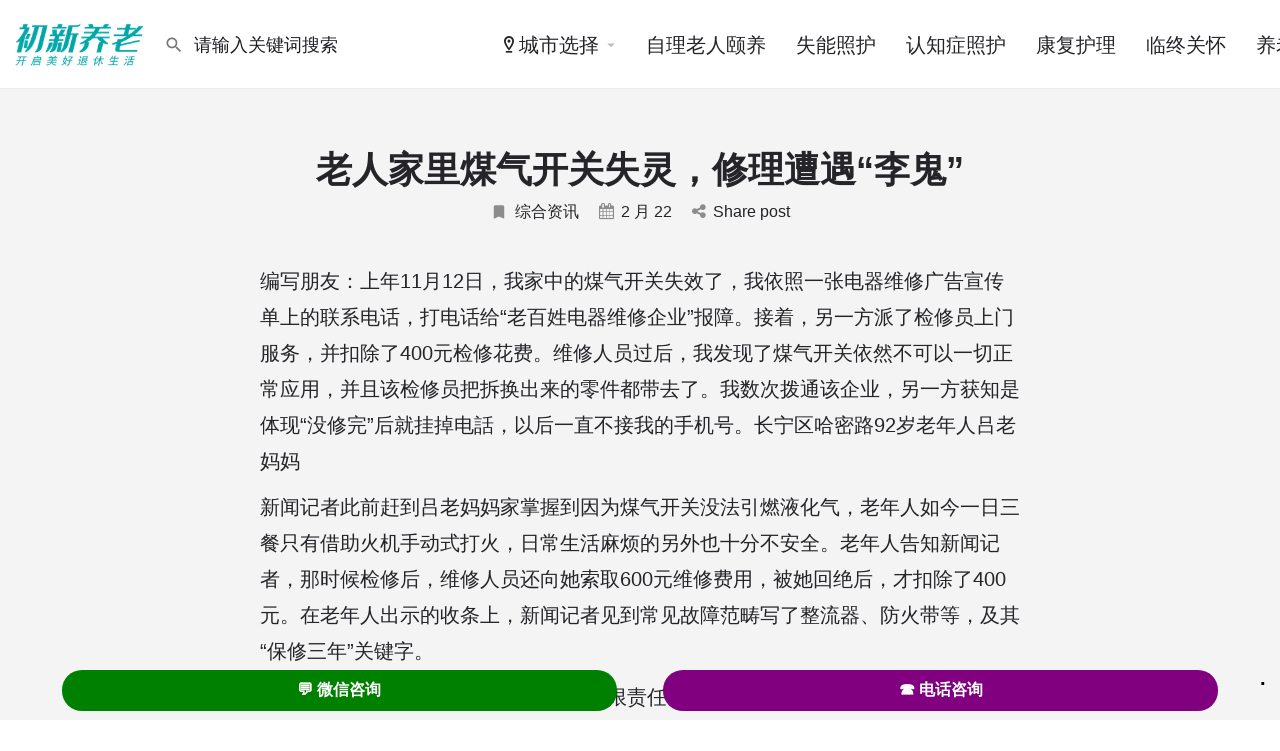

--- FILE ---
content_type: text/html; charset=UTF-8
request_url: https://www.chuxin365.com/a/gas-switch-failure-in-the-old-mans-home/
body_size: 26384
content:
<!DOCTYPE html>
<html lang="zh-Hans">
<head>
	<meta name="generator" content="Joomla! - Open Source Content Management" />
<meta charset="UTF-8" />
	<meta name="viewport" content="width=device-width, initial-scale=1.0" />
	

	<title>老人家里煤气开关失灵，修理遭遇“李鬼” - 初新养老</title>
	
	<meta name="description" content="编写朋友：上年11月12日，我家中的煤气开关失效了，我依照一张电器维修广告宣传单上的联系电话，打电话&hellip;">
<meta name="robots" content="index, follow, max-snippet:-1, max-image-preview:large, max-video-preview:-1">
<link rel="canonical" href="https://www.chuxin365.com/a/gas-switch-failure-in-the-old-mans-home/">
<link rel='stylesheet' id='popup-maker-site-css' href='//cos.cxfile.cn/uploads/pum/pum-site-styles.css?generated=1751342671' type='text/css' media='all' />
<link rel='preload stylesheet' as='style' onload="this.onload=null;this.rel='stylesheet'" id='mapbox-gl-css' href='https://api.tiles.mapbox.com/mapbox-gl-js/v1.9.0/mapbox-gl.css' type='text/css' media='all' />
<link rel='stylesheet' id='mylisting-mapbox-css' href='https://www.chuxin365.com/files/themes/my-listing/assets/dist/maps/mapbox/mapbox.css' type='text/css' media='all' />
<link rel='preload stylesheet' as='style' onload="this.onload=null;this.rel='stylesheet'" id='mylisting-icons-css' href='https://www.chuxin365.com/files/themes/my-listing/assets/dist/icons.css' type='text/css' media='all' />
<link rel='stylesheet' id='mylisting-material-icons-css' href='https://fonts.googleapis.com/icon?family=Material+Icons&#038;display=swap' type='text/css' media='all' />
<link rel='stylesheet' id='mylisting-select2-css' href='https://www.chuxin365.com/files/themes/my-listing/assets/vendor/select2/select2.css' type='text/css' media='all' />
<link rel='stylesheet' id='mylisting-vendor-css' href='https://www.chuxin365.com/files/themes/my-listing/assets/dist/vendor.css' type='text/css' media='all' />
<link rel='stylesheet' id='mylisting-frontend-css' href='https://www.chuxin365.com/files/themes/my-listing/assets/dist/frontend.css' type='text/css' media='all' />
<link rel='stylesheet' id='ml-max-w-1200-css' href='https://www.chuxin365.com/files/themes/my-listing/assets/dist/max-width-1200.css' type='text/css' media='(max-width: 1200px)' />
<link rel='stylesheet' id='ml-max-w-992-css' href='https://www.chuxin365.com/files/themes/my-listing/assets/dist/max-width-992.css' type='text/css' media='(max-width: 992px)' />
<link rel='stylesheet' id='ml-max-w-768-css' href='https://www.chuxin365.com/files/themes/my-listing/assets/dist/max-width-768.css' type='text/css' media='(max-width: 768px)' />
<link rel='stylesheet' id='ml-max-w-600-css' href='https://www.chuxin365.com/files/themes/my-listing/assets/dist/max-width-600.css' type='text/css' media='(max-width: 600px)' />
<link rel='stylesheet' id='ml-max-w-480-css' href='https://www.chuxin365.com/files/themes/my-listing/assets/dist/max-width-480.css' type='text/css' media='(max-width: 480px)' />
<link rel='stylesheet' id='ml-max-w-320-css' href='https://www.chuxin365.com/files/themes/my-listing/assets/dist/max-width-320.css' type='text/css' media='(max-width: 320px)' />
<link rel='stylesheet' id='ml-min-w-993-css' href='https://www.chuxin365.com/files/themes/my-listing/assets/dist/min-width-993.css' type='text/css' media='(min-width: 993px)' />
<link rel='stylesheet' id='ml-min-w-1201-css' href='https://www.chuxin365.com/files/themes/my-listing/assets/dist/min-width-1201.css' type='text/css' media='(min-width: 1201px)' />
<link rel='stylesheet' id='wc-general-style-css' href='https://www.chuxin365.com/files/themes/my-listing/assets/dist/wc-general-style.css' type='text/css' media='all' />
<link rel='stylesheet' id='theme-styles-default-css' href='https://www.chuxin365.com/files/themes/my-listing/style.css' type='text/css' media='all' />
<link rel='stylesheet' id='child-style-css' href='https://www.chuxin365.com/files/themes/my-listing-child/style.css' type='text/css' media='all' />
<link rel='stylesheet' id='mylisting-dynamic-styles-css' href='https://cos.cxfile.cn/uploads/mylisting-dynamic-styles.css' type='text/css' media='all' />
<script type="text/javascript" src="https://www.chuxin365.com/resources/js/jquery/jquery.min.js" id="jquery-core-js"></script>
<script type="text/javascript" src="https://www.chuxin365.com/apps/link-library/colorbox/jquery.colorbox-min.js" id="colorbox-js"></script>
<script type="text/javascript" src="https://www.chuxin365.com/apps/handl-utm-grabber/js/js.cookie.js" id="js.cookie-js"></script>
<script type="text/javascript" id="handl-utm-grabber-js-extra">
/* <![CDATA[ */
var handl_utm = [];
/* ]]> */
</script>
<script type="text/javascript" src="https://www.chuxin365.com/apps/handl-utm-grabber/js/handl-utm-grabber.js" id="handl-utm-grabber-js"></script>
<script type="text/javascript" id="thumbs_rating_scripts-js-extra">
/* <![CDATA[ */
var thumbs_rating_ajax = {"ajax_url":"https:\/\/www.chuxin365.com\/admin-ajax-9f3g.php","nonce":"d1bd8a4c2e"};
/* ]]> */
</script>
<script type="text/javascript" src="https://www.chuxin365.com/apps/link-library/upvote-downvote/js/general.js" id="thumbs_rating_scripts-js"></script>
<script type="text/javascript" id="url-shortify-js-extra">
/* <![CDATA[ */
var usParams = {"ajaxurl":"https:\/\/www.chuxin365.com\/admin-ajax-9f3g.php"};
/* ]]> */
</script>
<script type="text/javascript" src="https://www.chuxin365.com/apps/url-shortify/lite/dist/scripts/url-shortify.js" id="url-shortify-js"></script>
<script type="text/javascript" src="https://www.chuxin365.com/apps/elementor/assets/lib/font-awesome/js/v4-shims.min.js" id="font-awesome-4-shim-js"></script>
<script type="text/javascript" src="https://www.chuxin365.com/apps/simple-tags/assets/frontend/js/frontend.js" id="taxopress-frontend-js-js"></script>
<script type="text/javascript" src="https://www.chuxin365.com/resources/js/underscore.min.js" id="underscore-js"></script>
<script type="text/javascript" src="https://www.chuxin365.com/resources/js/backbone.min.js" id="backbone-js"></script>
<script type="text/javascript" src="https://www.chuxin365.com/apps/ninja-forms/assets/js/min/front-end-deps.js" id="nf-front-end-deps-js"></script>
<script type="text/javascript" id="nf-front-end-js-extra">
/* <![CDATA[ */
var nfi18n = {"ninjaForms":"Ninja Forms","changeEmailErrorMsg":"\u8bf7\u8f93\u5165\u4e00\u4e2a\u6709\u6548\u7684\u7535\u5b50\u90ae\u4ef6\u5730\u5740\uff01","changeDateErrorMsg":"\u8bf7\u8f93\u5165\u6709\u6548\u7684\u65e5\u671f!","confirmFieldErrorMsg":"\u8fd9\u4e9b\u5b57\u6bb5\u5fc5\u987b\u5339\u914d\uff01","fieldNumberNumMinError":"\u6570\u5b57\u6700\u5c11\u51fa\u9519","fieldNumberNumMaxError":"\u6570\u5b57\u6700\u591a\u51fa\u9519","fieldNumberIncrementBy":"\u8bf7\u901a\u8fc7 ","fieldTextareaRTEInsertLink":"\u63d2\u5165\u94fe\u63a5","fieldTextareaRTEInsertMedia":"\u63d2\u5165\u5a92\u4f53\u589e\u52a0","fieldTextareaRTESelectAFile":"\u9009\u62e9\u6587\u4ef6","formErrorsCorrectErrors":"\u63d0\u4ea4\u6b64\u8868\u5355\u524d\uff0c\u8bf7\u6539\u6b63\u9519\u8bef\u3002","formHoneypot":"\u5982\u679c\u60a8\u770b\u5230\u4e86\u8fd9\u4e2a\u5b57\u6bb5\uff0c\u8bf7\u4fdd\u7559\u7a7a\u767d\u3002","validateRequiredField":"\u8fd9\u662f\u4e00\u4e2a\u5fc5\u586b\u5b57\u6bb5\u3002","honeypotHoneypotError":"Honeypot \u51fa\u9519","fileUploadOldCodeFileUploadInProgress":"\u4e0a\u4f20\u6587\u4ef6\u8fdb\u884c\u4e2d\u3002","fileUploadOldCodeFileUpload":"\u4e0a\u4f20\u6587\u4ef6","currencySymbol":"\u00a5","fieldsMarkedRequired":"\u6807\u6709 <span class=\"ninja-forms-req-symbol\">*<\/span> \u7684\u5b57\u6bb5\u4e3a\u5fc5\u586b","thousands_sep":",","decimal_point":".","siteLocale":"zh_CN","dateFormat":"m\/d\/Y","startOfWeek":"1","of":"\/","previousMonth":"\u4e0a\u4e2a\u6708","nextMonth":"\u4e0b\u4e2a\u6708","months":["\u4e00\u6708","\u4e8c\u6708","\u4e09\u6708","\u56db\u6708","\u4e94\u6708","\u516d\u6708","\u4e03\u6708","\u516b\u6708","\u4e5d\u6708","\u5341\u6708","\u5341\u4e00\u6708","\u5341\u4e8c\u6708"],"monthsShort":["\u4e00\u6708","\u4e8c\u6708","\u4e09\u6708","\u56db\u6708","\u4e94\u6708","\u516d\u6708","\u4e03\u6708","\u516b\u6708","\u4e5d\u6708","\u5341\u6708","\u5341\u4e00\u6708","\u5341\u4e8c\u6708"],"weekdays":["\u5468\u65e5","\u5468\u4e00","\u5468\u4e8c","\u5468\u4e09","\u5468\u56db","\u5468\u4e94","\u5468\u516d"],"weekdaysShort":["\u5468\u65e5","\u5468\u4e00","\u5468\u4e8c","\u5468\u4e09","\u5468\u56db","\u5468\u4e94","\u5468\u516d"],"weekdaysMin":["\u5468\u65e5","\u5468\u4e00","\u5468\u4e8c","\u5468\u4e09","\u5468\u56db","\u5468\u4e94","\u5468\u516d"],"recaptchaConsentMissing":"reCaptcha validation couldn't load.","recaptchaMissingCookie":"reCaptcha v3 validation couldn't load the cookie needed to submit the form.","recaptchaConsentEvent":"Accept reCaptcha cookies before sending the form."};
var nfFrontEnd = {"adminAjax":"https:\/\/www.chuxin365.com\/admin-ajax-9f3g.php","ajaxNonce":"540b4027bf","requireBaseUrl":"https:\/\/www.chuxin365.com\/apps\/ninja-forms\/assets\/js\/","use_merge_tags":{"user":{"address":"address","textbox":"textbox","button":"button","checkbox":"checkbox","city":"city","confirm":"confirm","date":"date","email":"email","firstname":"firstname","html":"html","hidden":"hidden","lastname":"lastname","listcheckbox":"listcheckbox","listcountry":"listcountry","listimage":"listimage","listmultiselect":"listmultiselect","listradio":"listradio","listselect":"listselect","liststate":"liststate","note":"note","number":"number","password":"password","passwordconfirm":"passwordconfirm","product":"product","quantity":"quantity","recaptcha":"recaptcha","recaptcha_v3":"recaptcha_v3","repeater":"repeater","shipping":"shipping","spam":"spam","starrating":"starrating","submit":"submit","terms":"terms","textarea":"textarea","total":"total","unknown":"unknown","zip":"zip","hr":"hr"},"post":{"address":"address","textbox":"textbox","button":"button","checkbox":"checkbox","city":"city","confirm":"confirm","date":"date","email":"email","firstname":"firstname","html":"html","hidden":"hidden","lastname":"lastname","listcheckbox":"listcheckbox","listcountry":"listcountry","listimage":"listimage","listmultiselect":"listmultiselect","listradio":"listradio","listselect":"listselect","liststate":"liststate","note":"note","number":"number","password":"password","passwordconfirm":"passwordconfirm","product":"product","quantity":"quantity","recaptcha":"recaptcha","recaptcha_v3":"recaptcha_v3","repeater":"repeater","shipping":"shipping","spam":"spam","starrating":"starrating","submit":"submit","terms":"terms","textarea":"textarea","total":"total","unknown":"unknown","zip":"zip","hr":"hr"},"system":{"address":"address","textbox":"textbox","button":"button","checkbox":"checkbox","city":"city","confirm":"confirm","date":"date","email":"email","firstname":"firstname","html":"html","hidden":"hidden","lastname":"lastname","listcheckbox":"listcheckbox","listcountry":"listcountry","listimage":"listimage","listmultiselect":"listmultiselect","listradio":"listradio","listselect":"listselect","liststate":"liststate","note":"note","number":"number","password":"password","passwordconfirm":"passwordconfirm","product":"product","quantity":"quantity","recaptcha":"recaptcha","recaptcha_v3":"recaptcha_v3","repeater":"repeater","shipping":"shipping","spam":"spam","starrating":"starrating","submit":"submit","terms":"terms","textarea":"textarea","total":"total","unknown":"unknown","zip":"zip","hr":"hr"},"fields":{"address":"address","textbox":"textbox","button":"button","checkbox":"checkbox","city":"city","confirm":"confirm","date":"date","email":"email","firstname":"firstname","html":"html","hidden":"hidden","lastname":"lastname","listcheckbox":"listcheckbox","listcountry":"listcountry","listimage":"listimage","listmultiselect":"listmultiselect","listradio":"listradio","listselect":"listselect","liststate":"liststate","note":"note","number":"number","password":"password","passwordconfirm":"passwordconfirm","product":"product","quantity":"quantity","recaptcha":"recaptcha","recaptcha_v3":"recaptcha_v3","repeater":"repeater","shipping":"shipping","spam":"spam","starrating":"starrating","submit":"submit","terms":"terms","textarea":"textarea","total":"total","unknown":"unknown","zip":"zip","hr":"hr"},"calculations":{"html":"html","hidden":"hidden","note":"note","unknown":"unknown"}},"opinionated_styles":"light","filter_esc_status":"false","nf_consent_status_response":[]};
var nfInlineVars = [];
var nfi18n = {"ninjaForms":"Ninja Forms","changeEmailErrorMsg":"\u8bf7\u8f93\u5165\u4e00\u4e2a\u6709\u6548\u7684\u7535\u5b50\u90ae\u4ef6\u5730\u5740\uff01","changeDateErrorMsg":"\u8bf7\u8f93\u5165\u6709\u6548\u7684\u65e5\u671f!","confirmFieldErrorMsg":"\u8fd9\u4e9b\u5b57\u6bb5\u5fc5\u987b\u5339\u914d\uff01","fieldNumberNumMinError":"\u6570\u5b57\u6700\u5c11\u51fa\u9519","fieldNumberNumMaxError":"\u6570\u5b57\u6700\u591a\u51fa\u9519","fieldNumberIncrementBy":"\u8bf7\u901a\u8fc7 ","fieldTextareaRTEInsertLink":"\u63d2\u5165\u94fe\u63a5","fieldTextareaRTEInsertMedia":"\u63d2\u5165\u5a92\u4f53\u589e\u52a0","fieldTextareaRTESelectAFile":"\u9009\u62e9\u6587\u4ef6","formErrorsCorrectErrors":"\u63d0\u4ea4\u6b64\u8868\u5355\u524d\uff0c\u8bf7\u6539\u6b63\u9519\u8bef\u3002","formHoneypot":"\u5982\u679c\u60a8\u770b\u5230\u4e86\u8fd9\u4e2a\u5b57\u6bb5\uff0c\u8bf7\u4fdd\u7559\u7a7a\u767d\u3002","validateRequiredField":"\u8fd9\u662f\u4e00\u4e2a\u5fc5\u586b\u5b57\u6bb5\u3002","honeypotHoneypotError":"Honeypot \u51fa\u9519","fileUploadOldCodeFileUploadInProgress":"\u4e0a\u4f20\u6587\u4ef6\u8fdb\u884c\u4e2d\u3002","fileUploadOldCodeFileUpload":"\u4e0a\u4f20\u6587\u4ef6","currencySymbol":"\u00a5","fieldsMarkedRequired":"\u6807\u6709 <span class=\"ninja-forms-req-symbol\">*<\/span> \u7684\u5b57\u6bb5\u4e3a\u5fc5\u586b","thousands_sep":",","decimal_point":".","siteLocale":"zh_CN","dateFormat":"m\/d\/Y","startOfWeek":"1","of":"\/","previousMonth":"\u4e0a\u4e2a\u6708","nextMonth":"\u4e0b\u4e2a\u6708","months":["\u4e00\u6708","\u4e8c\u6708","\u4e09\u6708","\u56db\u6708","\u4e94\u6708","\u516d\u6708","\u4e03\u6708","\u516b\u6708","\u4e5d\u6708","\u5341\u6708","\u5341\u4e00\u6708","\u5341\u4e8c\u6708"],"monthsShort":["\u4e00\u6708","\u4e8c\u6708","\u4e09\u6708","\u56db\u6708","\u4e94\u6708","\u516d\u6708","\u4e03\u6708","\u516b\u6708","\u4e5d\u6708","\u5341\u6708","\u5341\u4e00\u6708","\u5341\u4e8c\u6708"],"weekdays":["\u5468\u65e5","\u5468\u4e00","\u5468\u4e8c","\u5468\u4e09","\u5468\u56db","\u5468\u4e94","\u5468\u516d"],"weekdaysShort":["\u5468\u65e5","\u5468\u4e00","\u5468\u4e8c","\u5468\u4e09","\u5468\u56db","\u5468\u4e94","\u5468\u516d"],"weekdaysMin":["\u5468\u65e5","\u5468\u4e00","\u5468\u4e8c","\u5468\u4e09","\u5468\u56db","\u5468\u4e94","\u5468\u516d"],"recaptchaConsentMissing":"reCaptcha validation couldn't load.","recaptchaMissingCookie":"reCaptcha v3 validation couldn't load the cookie needed to submit the form.","recaptchaConsentEvent":"Accept reCaptcha cookies before sending the form."};
var nfFrontEnd = {"adminAjax":"https:\/\/www.chuxin365.com\/admin-ajax-9f3g.php","ajaxNonce":"540b4027bf","requireBaseUrl":"https:\/\/www.chuxin365.com\/apps\/ninja-forms\/assets\/js\/","use_merge_tags":{"user":{"address":"address","textbox":"textbox","button":"button","checkbox":"checkbox","city":"city","confirm":"confirm","date":"date","email":"email","firstname":"firstname","html":"html","hidden":"hidden","lastname":"lastname","listcheckbox":"listcheckbox","listcountry":"listcountry","listimage":"listimage","listmultiselect":"listmultiselect","listradio":"listradio","listselect":"listselect","liststate":"liststate","note":"note","number":"number","password":"password","passwordconfirm":"passwordconfirm","product":"product","quantity":"quantity","recaptcha":"recaptcha","recaptcha_v3":"recaptcha_v3","repeater":"repeater","shipping":"shipping","spam":"spam","starrating":"starrating","submit":"submit","terms":"terms","textarea":"textarea","total":"total","unknown":"unknown","zip":"zip","hr":"hr"},"post":{"address":"address","textbox":"textbox","button":"button","checkbox":"checkbox","city":"city","confirm":"confirm","date":"date","email":"email","firstname":"firstname","html":"html","hidden":"hidden","lastname":"lastname","listcheckbox":"listcheckbox","listcountry":"listcountry","listimage":"listimage","listmultiselect":"listmultiselect","listradio":"listradio","listselect":"listselect","liststate":"liststate","note":"note","number":"number","password":"password","passwordconfirm":"passwordconfirm","product":"product","quantity":"quantity","recaptcha":"recaptcha","recaptcha_v3":"recaptcha_v3","repeater":"repeater","shipping":"shipping","spam":"spam","starrating":"starrating","submit":"submit","terms":"terms","textarea":"textarea","total":"total","unknown":"unknown","zip":"zip","hr":"hr"},"system":{"address":"address","textbox":"textbox","button":"button","checkbox":"checkbox","city":"city","confirm":"confirm","date":"date","email":"email","firstname":"firstname","html":"html","hidden":"hidden","lastname":"lastname","listcheckbox":"listcheckbox","listcountry":"listcountry","listimage":"listimage","listmultiselect":"listmultiselect","listradio":"listradio","listselect":"listselect","liststate":"liststate","note":"note","number":"number","password":"password","passwordconfirm":"passwordconfirm","product":"product","quantity":"quantity","recaptcha":"recaptcha","recaptcha_v3":"recaptcha_v3","repeater":"repeater","shipping":"shipping","spam":"spam","starrating":"starrating","submit":"submit","terms":"terms","textarea":"textarea","total":"total","unknown":"unknown","zip":"zip","hr":"hr"},"fields":{"address":"address","textbox":"textbox","button":"button","checkbox":"checkbox","city":"city","confirm":"confirm","date":"date","email":"email","firstname":"firstname","html":"html","hidden":"hidden","lastname":"lastname","listcheckbox":"listcheckbox","listcountry":"listcountry","listimage":"listimage","listmultiselect":"listmultiselect","listradio":"listradio","listselect":"listselect","liststate":"liststate","note":"note","number":"number","password":"password","passwordconfirm":"passwordconfirm","product":"product","quantity":"quantity","recaptcha":"recaptcha","recaptcha_v3":"recaptcha_v3","repeater":"repeater","shipping":"shipping","spam":"spam","starrating":"starrating","submit":"submit","terms":"terms","textarea":"textarea","total":"total","unknown":"unknown","zip":"zip","hr":"hr"},"calculations":{"html":"html","hidden":"hidden","note":"note","unknown":"unknown"}},"opinionated_styles":"light","filter_esc_status":"false","nf_consent_status_response":[]};
var nfInlineVars = [];
/* ]]> */
</script>
<script type="text/javascript" src="https://www.chuxin365.com/apps/ninja-forms/assets/js/min/front-end.js" id="nf-front-end-js"></script>
<script type="text/javascript" src="https://www.chuxin365.com/apps/ninja-forms-style/layouts/assets/js/min/front-end.js" id="nf-layout-front-end-js"></script>
<meta name="cdp-version" content="1.5.0" />
<script type="text/javascript">var MyListing = {"Helpers":{},"Handlers":{},"MapConfig":{"ClusterSize":35,"AccessToken":"pk.eyJ1IjoibG91eWkiLCJhIjoiY2sxajRoaHM0MDh6cjNpcDVnZmtrcGVjYyJ9.4J7MmLisSh6P-6aqkXo22w","Language":"zh","TypeRestrictions":[],"CountryRestrictions":["CN"],"CustomSkins":{}}};</script><script type="text/javascript">var CASE27 = {"ajax_url":"https:\/\/www.chuxin365.com\/admin-ajax-9f3g.php","login_url":"https:\/\/www.chuxin365.com\/my-account\/","register_url":"https:\/\/www.chuxin365.com\/my-account\/?register","mylisting_ajax_url":"\/?mylisting-ajax=1","theme_folder":"https:\/\/www.chuxin365.com\/files\/themes\/my-listing","theme_version":"2.12","env":"production","ajax_nonce":"3cb4c7bb07","l10n":{"selectOption":"\u8bf7\u70b9\u51fb\u9009\u62e9","errorLoading":"\u8bfb\u53d6\u5931\u8d25","removeAllItems":"\u5168\u90e8\u5220\u9664","loadingMore":"Loading more results\u2026","noResults":"\u65e0\u5339\u914d\u7ed3\u679c","searching":"\u641c\u7d22\u4e2d...","datepicker":{"format":"DD MMMM, YY","timeFormat":"h:mm A","dateTimeFormat":"DD MMMM, YY, h:mm A","timePicker24Hour":false,"firstDay":1,"applyLabel":"Apply","cancelLabel":"Cancel","customRangeLabel":"Custom Range","daysOfWeek":["Su","Mo","Tu","We","Th","Fr","Sa"],"monthNames":["January","February","March","April","May","June","July","August","September","October","November","December"]},"irreversible_action":"This is an irreversible action. Proceed anyway?","delete_listing_confirm":"Are you sure you want to delete this listing?","copied_to_clipboard":"Copied!","nearby_listings_location_required":"\u8bf7\u8f93\u5165\u4f4d\u7f6e\u5bfb\u627e\u9644\u8fd1\u7684\u673a\u6784","nearby_listings_retrieving_location":"\u6b63\u5728\u63a5\u6536\u4f4d\u7f6e\u4fe1\u606f","nearby_listings_searching":"\u6b63\u5728\u641c\u7d22\u9644\u8fd1\u7684\u670d\u52a1...","geolocation_failed":"\u8bf7\u5f00\u542f\u5b9a\u4f4d\u4fe1\u606f\u5bfb\u627e\u9644\u8fd1\u7684\u673a\u6784","something_went_wrong":"\u51fa\u9519\u4e86","all_in_category":"\u9009\u62e9 \"%s\" \u7684\u884c\u653f\u533a","invalid_file_type":"Invalid file type. Accepted types:","file_limit_exceeded":"You have exceeded the file upload limit (%d).","file_size_limit":"This attachement (%s) exceeds upload size limit (%d).","terms_limit":"You can select a maximum of %s item(s) for this field.","input_too_short":"Field value can't be shorter than %d characters.","input_too_long":"Field value can't be longer than %d characters."},"woocommerce":[],"map_provider":"mapbox","google_btn_local":"zh_CN","caption1":"false","caption2":"false","close_on_scroll":"","recaptcha_type":"v2","recaptcha_key":"","select2_keep_open_multi":"1","js_field_html_img":"<div class=\"uploaded-file uploaded-image review-gallery-image job-manager-uploaded-file\">\t<span class=\"uploaded-file-preview\">\t\t\t\t\t<span class=\"job-manager-uploaded-file-preview\">\t\t\t\t<img alt=\"Uploaded file\" src=\"\">\t\t\t<\/span>\t\t\t\t<a href=\"#\" class=\"remove-uploaded-file review-gallery-image-remove job-manager-remove-uploaded-file\"><i class=\"mi delete\"><\/i><\/a>\t<\/span>\t<input type=\"hidden\" class=\"input-text\" name=\"\" value=\"b64:\"><\/div>","js_field_html":"<div class=\"uploaded-file  review-gallery-image job-manager-uploaded-file\">\t<span class=\"uploaded-file-preview\">\t\t\t\t\t<span class=\"job-manager-uploaded-file-name\">\t\t\t\t<i class=\"mi insert_drive_file uploaded-file-icon\"><\/i>\t\t\t\t<code><\/code>\t\t\t<\/span>\t\t\t\t<a href=\"#\" class=\"remove-uploaded-file review-gallery-image-remove job-manager-remove-uploaded-file\"><i class=\"mi delete\"><\/i><\/a>\t<\/span>\t<input type=\"hidden\" class=\"input-text\" name=\"\" value=\"b64:\"><\/div>"};</script>	<noscript><style>.woocommerce-product-gallery{ opacity: 1 !important; }</style></noscript>
	
			
					
		
<script>
(function(c,l,a,r,i,t,y){
            c[a]=c[a]||function(){(c[a].q=c[a].q||[]).push(arguments)};
            t=l.createElement(r);t.async=1;t.src="https://www.clarity.ms/tag/"+i+"?ref=seopress";
            y=l.getElementsByTagName(r)[0];y.parentNode.insertBefore(t,y);
        })(window, document, "clarity", "script", "onkdvdsk9p");window.clarity('consent', false);</script>
<link rel='stylesheet' href='https://cdn.cxfile.cn/files/cache/wph/648aba33.css' media='all' /></head>

<!-- URL Normalizer (by JoomlaWorks) --><body class="single woocommerce-no-js my-listing elementor-default elementor-kit-31065">

<div id="c27-site-wrapper"><div class="loader-bg main-loader site-logo-loader" style="background-color: #ffffff;">
	<img width="200" height="68" src="https://cos.cxfile.cn/uploads/2023/01/1673593260-LOGO_200x68.png" class="" alt="Site logo" aria-hidden="true" decoding="async" /></div>
<link rel='stylesheet' id='mylisting-header-css' href='https://www.chuxin365.com/files/themes/my-listing/assets/dist/header.css' type='text/css' media='all' />

<header class="c27-main-header header header-style-default header-width-full-width header-light-skin header-scroll-light-skin header-scroll-hide header-fixed header-menu-right">
	<div class="header-skin"></div>
	<div class="header-container">
		<div class="header-top container-fluid">
			<div class="header-left">
			<div class="mobile-menu">
				<a aria-label="Mobile menu icon" href="#main-menu">
					<div class="mobile-menu-lines"><i class="mi menu"></i></div>
				</a>
			</div>
			<div class="logo">
									
					<a aria-label="Site logo" href="https://www.chuxin365.com/" class="static-logo">
						<img width="200" height="68" src="https://cos.cxfile.cn/uploads/2023/01/1673593260-LOGO_200x68.png" class="" alt="初新养老 LOGO" aria-hidden="true" decoding="async" />					</a>
							</div>
							<link rel='stylesheet' id='mylisting-quick-search-form-css' href='https://www.chuxin365.com/files/themes/my-listing/assets/dist/quick-search-form.css' type='text/css' media='all' />
<div class="quick-search-instance text-left" id="c27-header-search-form" data-focus="default">
	<form action="https://www.chuxin365.com/explore/" method="GET">
		<div class="dark-forms header-search  search-shortcode-light">
			<i class="mi search"></i>
			<input type="search" placeholder="请输入关键词搜索" name="search_keywords" autocomplete="off">
			<div class="instant-results">
				<ul class="instant-results-list ajax-results no-list-style"></ul>
				<button type="submit" class="buttons full-width button-5 search view-all-results all-results">
					<i class="mi search"></i>查看全部搜索结果				</button>
				<button type="submit" class="buttons full-width button-5 search view-all-results no-results">
					<i class="mi search"></i>没有匹配的搜索结果				</button>
				<div class="loader-bg">
					<link rel='stylesheet' id='mylisting-paper-spinner-css' href='https://www.chuxin365.com/files/themes/my-listing/assets/dist/paper-spinner.css' type='text/css' media='all' />

<div class="paper-spinner center-vh" style="width: 24px; height: 24px;">
	<div class="spinner-container active">
		<div class="spinner-layer layer-1" style="border-color: #777;">
			<div class="circle-clipper left">
				<div class="circle" style="border-width: 2.5px;"></div>
			</div><div class="gap-patch">
				<div class="circle" style="border-width: 2.5px;"></div>
			</div><div class="circle-clipper right">
				<div class="circle" style="border-width: 2.5px;"></div>
			</div>
		</div>
	</div>
</div>				</div>

									<ul class="instant-results-list default-results no-list-style">
        				<li class="ir-cat">推荐中</li>

													<li>
								<a href="https://www.chuxin365.com/category/care-homes/">
									<span class="cat-icon" style="background-color: #43c1aa;">
                                        			<i class="mi home" style="color: #fff; "></i>
											</span>
									<span class="category-name">养老院</span>
								</a>
							</li>
													<li>
								<a href="https://www.chuxin365.com/category/nursing-homes/">
									<span class="cat-icon" style="background-color: #43c1aa;">
                                        			<i class="icon-health-hospital-sign-1" style="color: #fff; "></i>
											</span>
									<span class="category-name">护理院</span>
								</a>
							</li>
													<li>
								<a href="https://www.chuxin365.com/category/senior-apartment/">
									<span class="cat-icon" style="background-color: #43c1aa;">
                                        			<i class="fa fa-building" style="color: #fff; "></i>
											</span>
									<span class="category-name">老年公寓</span>
								</a>
							</li>
													<li>
								<a href="https://www.chuxin365.com/category/continuing-care-retirement-communities/">
									<span class="cat-icon" style="background-color: #43c1aa;">
                                        			<i class="icon-building-10" style="color: #fff; "></i>
											</span>
									<span class="category-name">养老社区/CCRC</span>
								</a>
							</li>
						
					</ul>
							</div>
		</div>
	</form>
</div>
										</div>
			<div class="header-center">
			<div class="i-nav">
				<div class="mobile-nav-head">
					<div class="mnh-close-icon">
						<a aria-label="Close mobile menu" href="#close-main-menu">
							<i class="mi close"></i>
						</a>
					</div>

									</div>

				
					<ul id="menu-main-menu" class="main-menu main-nav no-list-style"><li class="menu-item-has-children"><a href="#"><span><i class="icon-location-pin-4"></i>城市选择</span></a>
<div class="submenu-toggle"><i class="material-icons arrow_drop_down"></i></div><ul class="sub-menu i-dropdown no-list-style">
	<li class="menu-item-has-children"><a href="https://www.chuxin365.com/shanghai/">上海养老机构</a>
	<div class="submenu-toggle"><i class="material-icons arrow_drop_down"></i></div><ul class="sub-menu i-dropdown no-list-style">
		<li><a href="https://www.chuxin365.com/shanghai/shanghai-elderly-care-community/">上海养老社区</a></li>
		<li><a href="https://www.chuxin365.com/shanghai/shanghai-elderly-appartment/">上海老年公寓</a></li>
		<li><a href="https://www.chuxin365.com/shanghai/shanghai-care-home/">上海养老院</a></li>
		<li><a href="https://www.chuxin365.com/shanghai/shanghai-nursing-home/">上海护理院</a></li>
	</ul>
</li>
	<li class="menu-item-has-children"><a href="https://www.chuxin365.com/beijing/">北京养老机构</a>
	<div class="submenu-toggle"><i class="material-icons arrow_drop_down"></i></div><ul class="sub-menu i-dropdown no-list-style">
		<li><a href="https://www.chuxin365.com/beijing/beijing-elderly-care-community/">北京养老社区</a></li>
		<li><a href="https://www.chuxin365.com/beijing/beijing-elderly-appartment/">北京老年公寓</a></li>
		<li><a href="https://www.chuxin365.com/beijing/beijing-care-home/">北京高档养老院</a></li>
		<li><a href="https://www.chuxin365.com/beijing/beijing-nursing-home/">北京护理院</a></li>
	</ul>
</li>
	<li class="menu-item-has-children"><a href="https://www.chuxin365.com/guangzhou/">广州养老机构</a>
	<div class="submenu-toggle"><i class="material-icons arrow_drop_down"></i></div><ul class="sub-menu i-dropdown no-list-style">
		<li><a href="https://www.chuxin365.com/guangzhou/guangzhou-elderly-care-community/">广州养老社区</a></li>
		<li><a href="https://www.chuxin365.com/guangzhou/guangzhou-elderly-appartment/">广州老年公寓</a></li>
		<li><a href="https://www.chuxin365.com/guangzhou/guangzhou-care-home/">广州养老院</a></li>
		<li><a href="https://www.chuxin365.com/guangzhou/guangzhou-nursing-home/">广州护理院</a></li>
	</ul>
</li>
	<li class="menu-item-has-children"><a href="https://www.chuxin365.com/shenzhen/">深圳养老机构</a>
	<div class="submenu-toggle"><i class="material-icons arrow_drop_down"></i></div><ul class="sub-menu i-dropdown no-list-style">
		<li><a href="https://www.chuxin365.com/shenzhen/shenzhen-elderly-appartment/">深圳老年公寓</a></li>
		<li><a href="https://www.chuxin365.com/shenzhen/shenzhen-elderly-care-community/">深圳养老社区</a></li>
		<li><a href="https://www.chuxin365.com/shenzhen/shenzhen-care-home/">深圳养老院</a></li>
		<li><a href="https://www.chuxin365.com/shenzhen/shenzhen-nursing-home/">深圳护理院</a></li>
	</ul>
</li>
	<li class="menu-item-has-children"><a href="https://www.chuxin365.com/hangzhou/">杭州养老机构</a>
	<div class="submenu-toggle"><i class="material-icons arrow_drop_down"></i></div><ul class="sub-menu i-dropdown no-list-style">
		<li><a href="https://www.chuxin365.com/hangzhou/hangzhou-elderly-care-community/">杭州养老社区</a></li>
		<li><a href="https://www.chuxin365.com/hangzhou/hangzhou-elderly-appartment/">杭州老年公寓</a></li>
		<li><a href="https://www.chuxin365.com/hangzhou/hangzhou-care-home/">杭州养老院</a></li>
		<li><a href="https://www.chuxin365.com/hangzhou/hangzhou-nursing-home/">杭州护理院</a></li>
	</ul>
</li>
	<li class="menu-item-has-children"><a href="https://www.chuxin365.com/suzhou/">苏州养老机构</a>
	<div class="submenu-toggle"><i class="material-icons arrow_drop_down"></i></div><ul class="sub-menu i-dropdown no-list-style">
		<li><a href="https://www.chuxin365.com/suzhou/suzhou-elderly-care-community/">苏州养老社区</a></li>
		<li><a href="https://www.chuxin365.com/suzhou/suzhou-elderly-appartment/">苏州老年公寓</a></li>
		<li><a href="https://www.chuxin365.com/suzhou/suzhou-care-home/">苏州养老院</a></li>
		<li><a href="https://www.chuxin365.com/suzhou/suzhou-nursing-home/">苏州护理院</a></li>
	</ul>
</li>
	<li class="menu-item-has-children"><a href="https://www.chuxin365.com/ningbo/">宁波养老机构</a>
	<div class="submenu-toggle"><i class="material-icons arrow_drop_down"></i></div><ul class="sub-menu i-dropdown no-list-style">
		<li><a href="https://www.chuxin365.com/ningbo/ningbo-elderly-care-community/">宁波养老社区</a></li>
		<li><a href="https://www.chuxin365.com/ningbo/ningbo-elderly-appartment/">宁波老年公寓</a></li>
		<li><a href="https://www.chuxin365.com/ningbo/ningbo-care-home/">宁波养老院</a></li>
		<li><a href="https://www.chuxin365.com/ningbo/ningbo-nursing-home/">宁波护理院</a></li>
	</ul>
</li>
	<li class="menu-item-has-children"><a href="https://www.chuxin365.com/nanjing/">南京养老机构</a>
	<div class="submenu-toggle"><i class="material-icons arrow_drop_down"></i></div><ul class="sub-menu i-dropdown no-list-style">
		<li><a href="https://www.chuxin365.com/nanjing/nanjing-elderly-care-community/">南京养老社区</a></li>
		<li><a href="https://www.chuxin365.com/nanjing/nanjing-elderly-appartment/">南京老年公寓</a></li>
		<li><a href="https://www.chuxin365.com/nanjing/nanjing-care-home/">南京养老院</a></li>
		<li><a href="https://www.chuxin365.com/nanjing/nanjing-nursing-home/">南京护理院</a></li>
	</ul>
</li>
	<li class="menu-item-has-children"><a href="https://www.chuxin365.com/wuxi/">无锡养老机构</a>
	<div class="submenu-toggle"><i class="material-icons arrow_drop_down"></i></div><ul class="sub-menu i-dropdown no-list-style">
		<li><a href="https://www.chuxin365.com/wuxi/wuxi-elderly-care-community/">无锡养老社区</a></li>
		<li><a href="https://www.chuxin365.com/wuxi/wuxi-elderly-appartment/">无锡老年公寓</a></li>
		<li><a href="https://www.chuxin365.com/wuxi/wuxi-care-home/">无锡养老院</a></li>
		<li><a href="https://www.chuxin365.com/wuxi/wuxi-nursing-home/">无锡护理院</a></li>
	</ul>
</li>
	<li class="menu-item-has-children"><a href="https://www.chuxin365.com/tianjin/">天津养老机构</a>
	<div class="submenu-toggle"><i class="material-icons arrow_drop_down"></i></div><ul class="sub-menu i-dropdown no-list-style">
		<li><a href="https://www.chuxin365.com/tianjin/tianjin-elderly-care-community/">天津养老社区</a></li>
		<li><a href="https://www.chuxin365.com/tianjin/tianjin-elderly-appartment/">天津老年公寓</a></li>
		<li><a href="https://www.chuxin365.com/tianjin/tianjin-care-home/">天津养老院</a></li>
		<li><a href="https://www.chuxin365.com/tianjin/tianjin-nursing-home/">天津护理院</a></li>
	</ul>
</li>
	<li class="menu-item-has-children"><a href="https://www.chuxin365.com/chengdu/">成都养老机构</a>
	<div class="submenu-toggle"><i class="material-icons arrow_drop_down"></i></div><ul class="sub-menu i-dropdown no-list-style">
		<li><a href="https://www.chuxin365.com/chengdu/chengdu-elderly-care-community/">成都养老社区</a></li>
		<li><a href="https://www.chuxin365.com/chengdu/chengdu-elderly-appartment/">成都老年公寓</a></li>
		<li><a href="https://www.chuxin365.com/chengdu/chengdu-care-home/">成都养老院</a></li>
		<li><a href="https://www.chuxin365.com/chengdu/chengdu-nursing-home/">成都护理院</a></li>
	</ul>
</li>
	<li class="menu-item-has-children"><a href="https://www.chuxin365.com/chongqing/">重庆养老机构</a>
	<div class="submenu-toggle"><i class="material-icons arrow_drop_down"></i></div><ul class="sub-menu i-dropdown no-list-style">
		<li><a href="https://www.chuxin365.com/chongqing/chongqing-elderly-care-community/">重庆养老社区</a></li>
		<li><a href="https://www.chuxin365.com/chongqing/chongqing-elderly-appartment/">重庆老年公寓</a></li>
		<li><a href="https://www.chuxin365.com/chongqing/chongqing-care-home/">重庆养老院</a></li>
		<li><a href="https://www.chuxin365.com/chongqing/chongqing-nursing-home/">重庆护理院</a></li>
	</ul>
</li>
	<li class="menu-item-has-children"><a href="https://www.chuxin365.com/wuhan/">武汉养老机构</a>
	<div class="submenu-toggle"><i class="material-icons arrow_drop_down"></i></div><ul class="sub-menu i-dropdown no-list-style">
		<li><a href="https://www.chuxin365.com/wuhan/wuhan-elderly-care-community/">武汉养老社区</a></li>
		<li><a href="https://www.chuxin365.com/wuhan/wuhan-elderly-appartment/">武汉老年公寓</a></li>
		<li><a href="https://www.chuxin365.com/wuhan/wuhan-care-home/">武汉养老院</a></li>
		<li><a href="https://www.chuxin365.com/wuhan/wuhan-nursing-home/">武汉护理院</a></li>
	</ul>
</li>
</ul>
</li>
<li><a href="https://www.chuxin365.com/care-types/independent-living/">自理老人颐养</a></li>
<li><a href="https://www.chuxin365.com/care-types/assisted-living/">失能照护</a></li>
<li><a href="https://www.chuxin365.com/care-types/memory-care/">认知症照护</a></li>
<li><a href="https://www.chuxin365.com/care-types/recovery-care/">康复护理</a></li>
<li><a href="https://www.chuxin365.com/care-types/hospice-care/">临终关怀</a></li>
<li class="menu-item-has-children"><a href="https://www.chuxin365.com/explore/?tab=categories">养老机构</a>
<div class="submenu-toggle"><i class="material-icons arrow_drop_down"></i></div><ul class="sub-menu i-dropdown no-list-style">
	<li><a href="https://www.chuxin365.com/category/continuing-care-retirement-communities/">养老社区/CCRC</a></li>
	<li><a href="https://www.chuxin365.com/category/senior-apartment/">老年公寓</a></li>
	<li><a href="https://www.chuxin365.com/category/care-homes/">养老院</a></li>
	<li><a href="https://www.chuxin365.com/category/nursing-homes/">护理院</a></li>
	<li><a href="https://www.chuxin365.com/category/rehabilitation-hospital/">康复医院</a></li>
	<li><a href="https://www.chuxin365.com/category/elderly-care-centre/">长者照护中心</a></li>
</ul>
</li>
<li><a href="https://www.chuxin365.com/legal-services/">法律保障</a></li>
</ul>
					<div class="mobile-nav-button">
											</div>
				</div>
				<div class="i-nav-overlay"></div>
				</div>
			<div class="header-right">
									<div class="user-area signin-area">
						<i class="mi person user-area-icon"></i>
						<a href="https://www.chuxin365.com/my-account/">
							登录						</a>
											</div>
					<div class="mob-sign-in">
						<a aria-label="Mobile sign in button" href="https://www.chuxin365.com/my-account/"><i class="mi person"></i></a>
					</div>

									
				
									<div class="search-trigger" data-toggle="modal" data-target="#quicksearch-mobile-modal">
						<a aria-label="Header mobile search trigger" href="#"><i class="mi search"></i></a>
					</div>
							</div>
		</div>
	</div>
</header>

	<div class="c27-top-content-margin"></div>

<link rel='stylesheet' id='mylisting-single-blog-css' href='https://www.chuxin365.com/files/themes/my-listing/assets/dist/single-blog.css' type='text/css' media='all' />
<section class="i-section blogpost-section">
	<div class="container">
		<div class="row blog-title">
			<div class="col-md-8 col-md-offset-2">
				<h1 class="case27-primary-text">老人家里煤气开关失灵，修理遭遇“李鬼”</h1>
					<div class="post-cover-buttons">
						<ul class="no-list-style">
															<li>
									<a href="https://www.chuxin365.com/z/miscellaneous/">
										<i class="mi bookmark"></i>
										综合资讯									</a>
								</li>
							
							<li>
								<div>
									<i class="fa fa-calendar"></i>
																		<span>2 月 22</span>
								</div>
							</li>



							<li class="dropdown">
																	<a href="#" data-toggle="modal" data-target="#social-share-modal">
										<i class="fa fa-share-alt"></i>
										Share post									</a>

															</li>
					</ul>
				</div>
			</div>
		</div>
		
		<div class="row section-body">
			<div class="col-md-8 col-md-offset-2 c27-content-wrapper">
				<p>编写朋友：上年11月12日，我家中的煤气开关失效了，我依照一张电器维修广告宣传单上的联系电话，打电话给“老百姓电器维修企业”报障。接着，另一方派了检修员上门服务，并扣除了400元检修花费。维修人员过后，我发现了煤气开关依然不可以一切正常应用，并且该检修员把拆换出来的零件都带去了。我数次拨通该企业，另一方获知是体现“没修完”后就挂掉电話，以后一直不接我的手机号。长宁区哈密路92岁老年人吕老妈妈</p>
<p>新闻记者此前赶到吕老妈妈家掌握到因为煤气开关没法引燃液化气，老年人如今一日三餐只有借助火机手动式打火，日常生活麻烦的另外也十分不安全。老年人告知新闻记者，那时候检修后，维修人员还向她索取600元维修费用，被她回绝后，才扣除了400元。在老年人出示的收条上，新闻记者见到常见故障范畴写了整流器、防火带等，及其“保修三年”关键字。</p>
<p>新闻记者接着联络了“老百姓电器维修有限责任公司”，布线工作人员听闻“没修完”的说明，回应“举报主管没有”便马上挂掉了电話。自此来天，新闻记者数次拨通该企业热线电话，并不是无法接通，便是布线工作人员未回应就挂掉电話。新闻记者依据该企业广告宣传单上的详细地址，赶到在其中4家营业网点详细地址，当场发觉多处不存在号，另多处详细地址只说明了住宅小区“弄号”。</p>
<p>在向12315服务平台举报时，互联网表明沒有该公司基本信息，新闻记者没法进一步举报;拨通12345市民热线，布线工作人员则表明，老年人极有可能是遭受了“内鬼”安装公司，她们会向相关部门反映情况，等候有关部门解决，另外提示老年人不必听信广告宣传单信息内容，必需时让亲属帮助或向小区居委寻找帮助。</p>
<p>新闻记者联络了吕老妈妈所属住宅小区居委，居委有关工作员表明，将向老年人强烈推荐靠谱售后服务中心，尽早上门服务协助老年人修完煤气开关。</p></p>
			</div>
		</div>
		
		
		<div class="row c27-post-changer">
			<div class="col-xs-4 col-sm-5 text-left">
				<a href="https://www.chuxin365.com/a/beijing-zhejiang-or-march-pilot-exclusive-commercial-pension-insurance-is-expected-to-solve-the-problem-of-pension-security-for-employees-in-new-formats/" rel="prev">Previous Post</a>			</div>
			<div class="col-xs-4 col-sm-2 text-center">
									<a href="https://www.chuxin365.com/blog/">
						<i class="material-icons mi grid_on"></i>
					</a>
							</div>
			<div class="col-xs-4 col-sm-5 text-right">
				<a href="https://www.chuxin365.com/a/more-than-100-elderly-care-institutions-in-the-new-district-are-under-closed-management-how-are-the-old-people-enjoying-the-spring-festival/" rel="next">Next Post</a>			</div>
		</div>
	</div>
</section>



</div><link rel='stylesheet' id='mylisting-footer-css' href='https://www.chuxin365.com/files/themes/my-listing/assets/dist/footer.css' type='text/css' media='all' />

<footer class="footer ">
	<div class="container">
					<link rel='stylesheet' id='mylisting-wp-widgets-css' href='https://www.chuxin365.com/files/themes/my-listing/assets/dist/ml-wp-widgets.css' type='text/css' media='all' />
			<div class="row">
				<div class="col-lg-12 col-sm-6 col-xs-12 c_widget woocommerce"><div id="crp_related"> </div></div><div class="col-lg-12 col-sm-6 col-xs-12 c_widget woocommerce"><p class="wp-block-tag-cloud"><a href="https://www.chuxin365.com/t/retirement/" class="tag-cloud-link tag-link-1593 tag-link-position-1" style="font-size: 14pt;" aria-label="养老 (2,147 项)">养老</a>
<a href="https://www.chuxin365.com/t/elderly-care-apartment/" class="tag-cloud-link tag-link-1595 tag-link-position-2" style="font-size: 12.208333333333pt;" aria-label="养老公寓 (295 项)">养老公寓</a>
<a href="https://www.chuxin365.com/t/elderly-care-institutions/" class="tag-cloud-link tag-link-1597 tag-link-position-3" style="font-size: 12.625pt;" aria-label="养老机构 (464 项)">养老机构</a>
<a href="https://www.chuxin365.com/t/elderly-care-model/" class="tag-cloud-link tag-link-1596 tag-link-position-4" style="font-size: 11.479166666667pt;" aria-label="养老模式 (132 项)">养老模式</a>
<a href="https://www.chuxin365.com/t/pension-community/" class="tag-cloud-link tag-link-1362 tag-link-position-5" style="font-size: 11.895833333333pt;" aria-label="养老社区 (209 项)">养老社区</a>
<a href="https://www.chuxin365.com/t/beadhouse/" class="tag-cloud-link tag-link-1567 tag-link-position-6" style="font-size: 13.354166666667pt;" aria-label="养老院 (1,036 项)">养老院</a>
<a href="https://www.chuxin365.com/t/combination-of-medicine-and-nursing/" class="tag-cloud-link tag-link-1270 tag-link-position-7" style="font-size: 12.791666666667pt;" aria-label="医养结合 (562 项)">医养结合</a>
<a href="https://www.chuxin365.com/t/dementia/" class="tag-cloud-link tag-link-1265 tag-link-position-8" style="font-size: 12.833333333333pt;" aria-label="失智 (592 项)">失智</a>
<a href="https://www.chuxin365.com/t/disability/" class="tag-cloud-link tag-link-1264 tag-link-position-9" style="font-size: 12.875pt;" aria-label="失能 (609 项)">失能</a>
<a href="https://www.chuxin365.com/t/home-care/" class="tag-cloud-link tag-link-1261 tag-link-position-10" style="font-size: 12.583333333333pt;" aria-label="居家养老 (441 项)">居家养老</a>
<a href="https://www.chuxin365.com/t/parkinson/" class="tag-cloud-link tag-link-1266 tag-link-position-11" style="font-size: 11pt;" aria-label="帕金森 (77 项)">帕金森</a>
<a href="https://www.chuxin365.com/t/nursing/" class="tag-cloud-link tag-link-1269 tag-link-position-12" style="font-size: 14pt;" aria-label="护理 (2,160 项)">护理</a>
<a href="https://www.chuxin365.com/t/nursing-home/" class="tag-cloud-link tag-link-1570 tag-link-position-13" style="font-size: 12.166666666667pt;" aria-label="护理院 (280 项)">护理院</a>
<a href="https://www.chuxin365.com/t/traveling/" class="tag-cloud-link tag-link-1594 tag-link-position-14" style="font-size: 10.5625pt;" aria-label="旅居 (47 项)">旅居</a>
<a href="https://www.chuxin365.com/t/taiping-wutong/" class="tag-cloud-link tag-link-1361 tag-link-position-15" style="font-size: 10.520833333333pt;" aria-label="梧桐人家 (45 项)">梧桐人家</a>
<a href="https://www.chuxin365.com/t/chun-xuanmao/" class="tag-cloud-link tag-link-1620 tag-link-position-16" style="font-size: 11.270833333333pt;" aria-label="椿萱茂 (104 项)">椿萱茂</a>
<a href="https://www.chuxin365.com/t/taikang-home/" class="tag-cloud-link tag-link-1577 tag-link-position-17" style="font-size: 10.041666666667pt;" aria-label="泰康之家 (26 项)">泰康之家</a>
<a href="https://www.chuxin365.com/t/pudong/" class="tag-cloud-link tag-link-1366 tag-link-position-18" style="font-size: 12.104166666667pt;" aria-label="浦东 (261 项)">浦东</a>
<a href="https://www.chuxin365.com/t/aoduo-garden/" class="tag-cloud-link tag-link-1575 tag-link-position-19" style="font-size: 10pt;" aria-label="澳朵花园 (25 项)">澳朵花园</a>
<a href="https://www.chuxin365.com/t/senior-apartment/" class="tag-cloud-link tag-link-1571 tag-link-position-20" style="font-size: 11.3125pt;" aria-label="老年公寓 (109 项)">老年公寓</a>
<a href="https://www.chuxin365.com/t/cognitive-disorder/" class="tag-cloud-link tag-link-1260 tag-link-position-21" style="font-size: 12.291666666667pt;" aria-label="认知症 (319 项)">认知症</a>
<a href="https://www.chuxin365.com/t/long-term-insurance/" class="tag-cloud-link tag-link-1236 tag-link-position-22" style="font-size: 11.020833333333pt;" aria-label="长护险 (78 项)">长护险</a>
<a href="https://www.chuxin365.com/t/high-end-pension/" class="tag-cloud-link tag-link-1364 tag-link-position-23" style="font-size: 11.5pt;" aria-label="高端养老 (134 项)">高端养老</a>
<a href="https://www.chuxin365.com/t/hypertension/" class="tag-cloud-link tag-link-1263 tag-link-position-24" style="font-size: 10.9375pt;" aria-label="高血压 (71 项)">高血压</a></p></div>			</div>
		
		<div class="row">
			<div class="col-md-12">
				<div class="footer-bottom">
					<div class="row">
													<div class="col-md-12 col-sm-12 col-xs-12 social-links">
								<ul id="menu-footer-menu" class="main-menu social-nav no-list-style"><li><a href="https://www.chuxin365.com/">首页</a></li>
<li><a href="https://www.chuxin365.com/category/continuing-care-retirement-communities/">养老社区</a></li>
<li><a href="https://www.chuxin365.com/category/senior-apartment/">老年公寓</a></li>
<li><a href="https://www.chuxin365.com/category/care-homes/">养老院</a></li>
<li><a href="https://www.chuxin365.com/category/nursing-homes/">护理院</a></li>
<li><a href="https://www.chuxin365.com/article/">资讯内容</a></li>
<li><a href="https://www.chuxin365.com/a/about-us/">关于我们</a></li>
</ul>							</div>
												<div class="col-md-12 col-sm-12 col-xs-12 copyright">
							<p>© 2020-2023 初新养老 | <a href="https://beian.miit.gov.cn/" target="_blank" rel="nofollow">沪ICP备20004286号-2</a><br/>增值电信许可证 | <a href="https://beian.miit.gov.cn/" target="_blank" rel="nofollow">沪B2-20200797</a></p>
						</div>
					</div>
				</div>
			</div>
		</div>
	</div>
</footer>

<link rel='preload stylesheet' as='style' onload="this.onload=null;this.rel='stylesheet'" id='ml:quick-view-modal-css' href='https://www.chuxin365.com/files/themes/my-listing/assets/dist/quick-view-modal.css' type='text/css' media='all' />
<div id="quick-view" class="modal modal-27 quick-view-modal c27-quick-view-modal" role="dialog">
	<div class="container">
		<div class="modal-dialog">
			<div class="modal-content"></div>
		</div>
	</div>
	<div class="loader-bg">
		
<div class="paper-spinner center-vh" style="width: 28px; height: 28px;">
	<div class="spinner-container active">
		<div class="spinner-layer layer-1" style="border-color: #ddd;">
			<div class="circle-clipper left">
				<div class="circle" style="border-width: 3px;"></div>
			</div><div class="gap-patch">
				<div class="circle" style="border-width: 3px;"></div>
			</div><div class="circle-clipper right">
				<div class="circle" style="border-width: 3px;"></div>
			</div>
		</div>
	</div>
</div>	</div>
</div><div id="comparison-view" class="modal modal-27" role="dialog">
	<div class="modal-dialog">
		<div class="modal-content"></div>
	</div>
	<div class="loader-bg">
		
<div class="paper-spinner center-vh" style="width: 28px; height: 28px;">
	<div class="spinner-container active">
		<div class="spinner-layer layer-1" style="border-color: #ddd;">
			<div class="circle-clipper left">
				<div class="circle" style="border-width: 3px;"></div>
			</div><div class="gap-patch">
				<div class="circle" style="border-width: 3px;"></div>
			</div><div class="circle-clipper right">
				<div class="circle" style="border-width: 3px;"></div>
			</div>
		</div>
	</div>
</div>	</div>
</div>

<div id="wc-cart-modal" class="modal modal-27" role="dialog">
    <div class="modal-dialog modal-md">
	    <div class="modal-content">
	        <div class="sign-in-box">
				<div class="widget woocommerce widget_shopping_cart"><h2 class="widgettitle">购物车</h2><div class="widget_shopping_cart_content"></div></div>			</div>
		</div>
	</div>
</div>
<div class="pswp" tabindex="-1" role="dialog" aria-hidden="true">

<div class="pswp__bg"></div>

<div class="pswp__scroll-wrap">
    
        <div class="pswp__container">
            <div class="pswp__item"></div>
            <div class="pswp__item"></div>
            <div class="pswp__item"></div>
        </div>
        
        <div class="pswp__ui pswp__ui--hidden">
            <div class="pswp__top-bar">
                
                <div class="pswp__counter"></div>
                <button class="pswp__button pswp__button--close" title="Close (Esc)"></button>
                <button class="pswp__button pswp__button--share" title="Share"></button>
                <button class="pswp__button pswp__button--fs" title="Toggle fullscreen"></button>
                <button class="pswp__button pswp__button--zoom" title="Zoom in/out"></button>
                
                
                <div class="pswp__preloader">
                    <div class="pswp__preloader__icn">
                        <div class="pswp__preloader__cut">
                            <div class="pswp__preloader__donut"></div>
                        </div>
                    </div>
                </div>
            </div>
            <div class="pswp__share-modal pswp__share-modal--hidden pswp__single-tap">
                <div class="pswp__share-tooltip"></div>
            </div>
            <button class="pswp__button pswp__button--arrow--left" title="Previous (arrow left)">
            </button>
            <button class="pswp__button pswp__button--arrow--right" title="Next (arrow right)">
            </button>
            <div class="pswp__caption">
                <div class="pswp__caption__center"></div>
            </div>
        </div>
    </div>
</div><script async defer id="mylisting-dialog-template" type="text/template">
	<div class="mylisting-dialog-wrapper">
		<div class="mylisting-dialog">
			<div class="mylisting-dialog--message"></div><div class="mylisting-dialog--actions">
				<div class="mylisting-dialog--dismiss mylisting-dialog--action">Dismiss</div>
				<div class="mylisting-dialog--loading mylisting-dialog--action hide">
					
<div class="paper-spinner " style="width: 24px; height: 24px;">
	<div class="spinner-container active">
		<div class="spinner-layer layer-1" style="border-color: #777;">
			<div class="circle-clipper left">
				<div class="circle" style="border-width: 2.5px;"></div>
			</div><div class="gap-patch">
				<div class="circle" style="border-width: 2.5px;"></div>
			</div><div class="circle-clipper right">
				<div class="circle" style="border-width: 2.5px;"></div>
			</div>
		</div>
	</div>
</div>				</div>
			</div>
		</div>
	</div>
</script>    	        <a href="#" class="back-to-top">
            <i class="mi keyboard_arrow_up"></i>
        </a>
    					<div id="quicksearch-mobile-modal" class="modal modal-27">
						<div class="modal-dialog modal-md">
							<div class="modal-content">
								<button type="button" class="close" data-dismiss="modal" aria-label="Close">
									<span aria-hidden="true">&times;</span>
								</button>
								<div class="quick-search-instance text-left" id="quicksearch-mobile" data-focus="always">
	<form action="https://www.chuxin365.com/explore/" method="GET">
		<div class="dark-forms header-search  search-shortcode-light">
			<i class="mi search"></i>
			<input type="search" placeholder="请输入关键词搜索" name="search_keywords" autocomplete="off">
			<div class="instant-results">
				<ul class="instant-results-list ajax-results no-list-style"></ul>
				<button type="submit" class="buttons full-width button-5 search view-all-results all-results">
					<i class="mi search"></i>查看全部搜索结果				</button>
				<button type="submit" class="buttons full-width button-5 search view-all-results no-results">
					<i class="mi search"></i>没有匹配的搜索结果				</button>
				<div class="loader-bg">
					
<div class="paper-spinner center-vh" style="width: 24px; height: 24px;">
	<div class="spinner-container active">
		<div class="spinner-layer layer-1" style="border-color: #777;">
			<div class="circle-clipper left">
				<div class="circle" style="border-width: 2.5px;"></div>
			</div><div class="gap-patch">
				<div class="circle" style="border-width: 2.5px;"></div>
			</div><div class="circle-clipper right">
				<div class="circle" style="border-width: 2.5px;"></div>
			</div>
		</div>
	</div>
</div>				</div>

									<ul class="instant-results-list default-results no-list-style">
        				<li class="ir-cat">推荐中</li>

													<li>
								<a href="https://www.chuxin365.com/category/care-homes/">
									<span class="cat-icon" style="background-color: #43c1aa;">
                                        			<i class="mi home" style="color: #fff; "></i>
											</span>
									<span class="category-name">养老院</span>
								</a>
							</li>
													<li>
								<a href="https://www.chuxin365.com/category/nursing-homes/">
									<span class="cat-icon" style="background-color: #43c1aa;">
                                        			<i class="icon-health-hospital-sign-1" style="color: #fff; "></i>
											</span>
									<span class="category-name">护理院</span>
								</a>
							</li>
													<li>
								<a href="https://www.chuxin365.com/category/senior-apartment/">
									<span class="cat-icon" style="background-color: #43c1aa;">
                                        			<i class="fa fa-building" style="color: #fff; "></i>
											</span>
									<span class="category-name">老年公寓</span>
								</a>
							</li>
													<li>
								<a href="https://www.chuxin365.com/category/continuing-care-retirement-communities/">
									<span class="cat-icon" style="background-color: #43c1aa;">
                                        			<i class="icon-building-10" style="color: #fff; "></i>
											</span>
									<span class="category-name">养老社区/CCRC</span>
								</a>
							</li>
						
					</ul>
							</div>
		</div>
	</form>
</div>							</div>
						</div>
					</div>
				<link rel='stylesheet' id='mylisting-share-modal-css' href='https://www.chuxin365.com/files/themes/my-listing/assets/dist/share-modal.css' type='text/css' media='all' />
								<div id="social-share-modal" class="social-share-modal modal modal-27">
									<ul class="share-options no-list-style">
																				<li><a href="https://www.facebook.com/sharer/sharer.php?u=https%3A%2F%2Fwww.chuxin365.com%2Fa%2Fgas-switch-failure-in-the-old-mans-home%2F&#038;quote=%E8%80%81%E4%BA%BA%E5%AE%B6%E9%87%8C%E7%85%A4%E6%B0%94%E5%BC%80%E5%85%B3%E5%A4%B1%E7%81%B5%EF%BC%8C%E4%BF%AE%E7%90%86%E9%81%AD%E9%81%87%E2%80%9C%E6%9D%8E%E9%AC%BC%E2%80%9D&#038;description=%E7%BC%96%E5%86%99%E6%9C%8B%E5%8F%8B%EF%BC%9A%E4%B8%8A%E5%B9%B411%E6%9C%8812%E6%97%A5%EF%BC%8C%E6%88%91%E5%AE%B6%E4%B8%AD%E7%9A%84%E7%85%A4%E6%B0%94%E5%BC%80%E5%85%B3%E5%A4%B1%E6%95%88%E4%BA%86%EF%BC%8C%E6%88%91%E4%BE%9D%E7%85%A7%E4%B8%80%E5%BC%A0%E7%94%B5%E5%99%A8%E7%BB%B4%E4%BF%AE%E5%B9%BF%E5%91%8A%E5%AE%A3%E4%BC%A0%E5%8D%95%E4%B8%8A%E7%9A%84%E8%81%94%E7%B3%BB%E7%94%B5%E8%AF%9D%EF%BC%8C%E6%89%93%E7%94%B5%E8%AF%9D%E7%BB%99%E2%80%9C%E8%80%81%E7%99%BE%E5%A7%93%E7%94%B5%E5%99%A8%E7%BB%B4%E4%BF%AE%E4%BC%81%E4%B8%9A%E2%80%9D%E6%8A%A5%E9%9A%9C%E3%80%82%E6%8E%A5%E7%9D%80%EF%BC%8C%E5%8F%A6%E4%B8%80%E6%96%B9%E6%B4%BE%E4%BA%86%E6%A3%80%E4%BF%AE%E5%91%98%E4%B8%8A%E9%97%A8%E6%9C%8D%E5%8A%A1%EF%BC%8C%E5%B9%B6%E6%89%A3%E9%99%A4%E4%BA%86400%E5%85%83%E6%A3%80%E4%BF%AE%E8%8A%B1%E8%B4%B9%E3%80%82%E7%BB%B4%E4%BF%AE%E4%BA%BA%E5%91%98%E8%BF%87%E5%90%8E%EF%BC%8C%E6%88%91%E5%8F%91%E7%8E%B0%E4%BA%86%E7%85%A4%E6%B0%94%E5%BC%80%E5%85%B3%E4%BE%9D%E7%84%B6%E4%B8%8D%E5%8F%AF%E4%BB%A5%E4%B8%80%E5%88%87%E6%AD%A3%E5%B8%B8%E5%BA%94%E7%94%A8%EF%BC%8C%E5%B9%B6%E4%B8%94%E8%AF%A5%E6%A3%80%E4%BF%AE%E5%91%98%E6%8A%8A%E6%8B%86%E6%8D%A2%E5%87%BA%E6%9D%A5%E7%9A%84%E9%9B%B6%E4%BB%B6%E9%83%BD%E5%B8%A6%E5%8E%BB%E4%BA%86%E3%80%82%E6%88%91%E6%95%B0%E6%AC%A1%E6%8B%A8%E9%80%9A%E8%AF%A5%E4%BC%81%E4%B8%9A%EF%BC%8C%E5%8F%A6%E4%B8%80%E6%96%B9%E8%8E%B7%E7%9F%A5%E6%98%AF%E4%BD%93%E7%8E%B0%E2%80%9C%E6%B2%A1%E4%BF%AE%E5%AE%8C%E2%80%9D%E5%90%8E%E5%B0%B1%E6%8C%82%E6%8E%89%E7%94%B5%E8%A9%B1%EF%BC%8C%E4%BB%A5%E5%90%8E%E4%B8%80%E7%9B%B4%E4%B8%8D%E6%8E%A5%E6%88%91%E7%9A%84%E6%89%8B%E6%9C%BA%E5%8F%B7%E3%80%82%E9%95%BF%E5%AE%81%E5%8C%BA%E5%93%88%E5%AF%86%E8%B7%AF92%E5%B2%81%E8%80%81%E5%B9%B4%E4%BA%BA%E5%90%95%E8%80%81%E5%A6%88%E5%A6%88%E6%96%B0%E9%97%BB%E8%AE%B0%E8%80%85%E6%AD%A4%E5%89%8D%E8%B5%B6%E5%88%B0%E5%90%95%E8%80%81%E5%A6%88%E5%A6%88%E5%AE%B6%E6%8E%8C%E6%8F%A1%E5%88%B0%E5%9B%A0%E4%B8%BA%E7%85%A4%E6%B0%94%E5%BC%80%E5%85%B3%E6%B2%A1%E6%B3%95%E5%BC%95%E7%87%83%E6%B6%B2%E5%8C%96%E6%B0%94%EF%BC%8C%E8%80%81%E5%B9%B4%E4%BA%BA%E5%A6%82%E4%BB%8A%E4%B8%80%E6%97%A5%E4%B8%89%E9%A4%90%E5%8F%AA%E6%9C%89%E5%80%9F%E5%8A%A9%E7%81%AB%E6%9C%BA%E6%89%8B%E5%8A%A8%E5%BC%8F%E6%89%93%E7%81%AB%EF%BC%8C%E6%97%A5%E5%B8%B8%E7%94%9F%E6%B4%BB%E9%BA%BB%E7%83%A6%E7%9A%84%E5%8F%A6%E5%A4%96%E4%B9%9F%E5%8D%81%E5%88%86%E4%B8%8D%E5%AE%89%E5%85%A8%E3%80%82%E8%80%81%E5%B9%B4%E4%BA%BA%E5%91%8A%E7%9F%A5%E6%96%B0%E9%97%BB%E8%AE%B0%E8%80%85%EF%BC%8C%E9%82%A3%E6%97%B6%E5%80%99%E6%A3%80%E4%BF%AE%E5%90%8E%EF%BC%8C%E7%BB%B4%E4%BF%AE%E4%BA%BA%E5%91%98%E8%BF%98%E5%90%91%E5%A5%B9%E7%B4%A2%E5%8F%96600%E5%85%83%E7%BB%B4%E4%BF%AE%E8%B4%B9%E7%94%A8%EF%BC%8C%E8%A2%AB%E5%A5%B9%E5%9B%9E%E7%BB%9D%E5%90%8E%EF%BC%8C%E6%89%8D%E6%89%A3%E9%99%A4%E4%BA%86400%E5%85%83%E3%80%82%E5%9C%A8%E8%80%81%E5%B9%B4%E4%BA%BA%E5%87%BA%E7%A4%BA%E7%9A%84%E6%94%B6%E6%9D%A1%E4%B8%8A%EF%BC%8C%E6%96%B0%E9%97%BB%E8%AE%B0%E8%80%85%E8%A7%81%E5%88%B0%E5%B8%B8%E8%A7%81%E6%95%85%E9%9A%9C%E8%8C%83%E7%95%B4%E5%86%99%E4%BA%86%E6%95%B4%E6%B5%81%E5%99%A8%E3%80%81%E9%98%B2%E7%81%AB%E5%B8%A6%E7%AD%89%EF%BC%8C%E5%8F%8A%E5%85%B6%E2%80%9C%E4%BF%9D%E4%BF%AE%E4%B8%89%E5%B9%B4%E2%80%9D%E5%85%B3%E9%94%AE%E5%AD%97%E3%80%82%E6%96%B0%E9%97%BB%E8%AE%B0%E8%80%85%E6%8E%A5%E7%9D%80%E8%81%94%E7%BB%9C%E4%BA%86%E2%80%9C%E8%80%81%E7%99%BE%E5%A7%93%E7%94%B5%E5%99%A8%E7%BB%B4%E4%BF%AE%E6%9C%89%E9%99%90%E8%B4%A3%E4%BB%BB%E5%85%AC%E5%8F%B8%E2%80%9D%EF%BC%8C%E5%B8%83%E7%BA%BF%E5%B7%A5%E4%BD%9C%E4%BA%BA%E5%91%98%E5%90%AC%E9%97%BB%E2%80%9C%E6%B2%A1%E4%BF%AE%E5%AE%8C%E2%80%9D%E7%9A%84%E8%AF%B4%E6%98%8E%EF%BC%8C%E5%9B%9E%E5%BA%94%E2%80%9C%E4%B8%BE%E6%8A%A5%E4%B8%BB%E7%AE%A1%E6%B2%A1%E6%9C%89%E2%80%9D%E4%BE%BF%E9%A9%AC%E4%B8%8A%E6%8C%82%E6%8E%89%E4%BA%86%E7%94%B5%E8%A9%B1%E3%80%82%E8%87%AA%E6%AD%A4%E6%9D%A5%E5%A4%A9%EF%BC%8C%E6%96%B0%E9%97%BB%E8%AE%B0%E8%80%85%E6%95%B0%E6%AC%A1%E6%8B%A8%E9%80%9A%E8%AF%A5%E4%BC%81%E4%B8%9A%E7%83%AD%E7%BA%BF%E7%94%B5%E8%AF%9D%EF%BC%8C%E5%B9%B6%E4%B8%8D%E6%98%AF%E6%97%A0%E6%B3%95%E6%8E%A5%E9%80%9A%EF%BC%8C%E4%BE%BF%E6%98%AF%E5%B8%83%E7%BA%BF%E5%B7%A5%E4%BD%9C%E4%BA%BA%E5%91%98%E6%9C%AA%E5%9B%9E%E5%BA%94%E5%B0%B1%E6%8C%82%E6%8E%89%E7%94%B5%E8%A9%B1%E3%80%82%E6%96%B0%E9%97%BB%E8%AE%B0%E8%80%85%E4%BE%9D%E6%8D%AE%E8%AF%A5%E4%BC%81%E4%B8%9A%E5%B9%BF%E5%91%8A%E5%AE%A3%E4%BC%A0%E5%8D%95%E4%B8%8A%E7%9A%84%E8%AF%A6%E7%BB%86%E5%9C%B0%E5%9D%80%EF%BC%8C%E8%B5%B6%E5%88%B0%E5%9C%A8%E5%85%B6%E4%B8%AD4%E5%AE%B6%E8%90%A5%E4%B8%9A%E7%BD%91%E7%82%B9%E8%AF%A6%E7%BB%86%E5%9C%B0%E5%9D%80%EF%BC%8C%E5%BD%93%E5%9C%BA%E5%8F%91%E8%A7%89%E5%A4%9A%E5%A4%84%E4%B8%8D%E5%AD%98%E5%9C%A8%E5%8F%B7%EF%BC%8C%E5%8F%A6%E5%A4%9A%E5%A4%84%E8%AF%A6%E7%BB%86%E5%9C%B0%E5%9D%80%E5%8F%AA%E8%AF%B4%E6%98%8E%E4%BA%86%E4%BD%8F%E5%AE%85%E5%B0%8F%E5%8C%BA%E2%80%9C%E5%BC%84%E5%8F%B7%E2%80%9D%E3%80%82%E5%9C%A8%E5%90%9112315%E6%9C%8D%E5%8A%A1%E5%B9%B3%E5%8F%B0%E4%B8%BE%E6%8A%A5%E6%97%B6%EF%BC%8C%E4%BA%92%E8%81%94%E7%BD%91%E8%A1%A8%E6%98%8E%E6%B2%92%E6%9C%89%E8%AF%A5%E5%85%AC%E5%8F%B8%E5%9F%BA%E6%9C%AC%E4%BF%A1%E6%81%AF%EF%BC%8C%E6%96%B0%E9%97%BB%E8%AE%B0%E8%80%85%E6%B2%A1%E6%B3%95%E8%BF%9B%E4%B8%80%E6%AD%A5%E4%B8%BE%E6%8A%A5%3B%E6%8B%A8%E9%80%9A12345%E5%B8%82%E6%B0%91%E7%83%AD%E7%BA%BF%EF%BC%8C%E5%B8%83%E7%BA%BF%E5%B7%A5%E4%BD%9C%E4%BA%BA%E5%91%98%E5%88%99%E8%A1%A8%E6%98%8E%EF%BC%8C%E8%80%81%E5%B9%B4%E4%BA%BA%E6%9E%81%E6%9C%89%E5%8F%AF%E8%83%BD%E6%98%AF%E9%81%AD%E5%8F%97%E4%BA%86%E2%80%9C%E5%86%85%E9%AC%BC%E2%80%9D%E5%AE%89%E8%A3%85%E5%85%AC%E5%8F%B8%EF%BC%8C%E5%A5%B9%E4%BB%AC%E4%BC%9A%E5%90%91%E7%9B%B8%E5%85%B3%E9%83%A8%E9%97%A8%E5%8F%8D%E6%98%A0%E6%83%85%E5%86%B5%EF%BC%8C%E7%AD%89%E5%80%99%E6%9C%89%E5%85%B3%E9%83%A8%E9%97%A8%E8%A7%A3%E5%86%B3%EF%BC%8C%E5%8F%A6%E5%A4%96%E6%8F%90%E7%A4%BA%E8%80%81%E5%B9%B4%E4%BA%BA%E4%B8%8D%E5%BF%85%E5%90%AC%E4%BF%A1%E5%B9%BF%E5%91%8A%E5%AE%A3%E4%BC%A0%E5%8D%95%E4%BF%A1%E6%81%AF%E5%86%85%E5%AE%B9%EF%BC%8C%E5%BF%85%E9%9C%80%E6%97%B6%E8%AE%A9%E4%BA%B2%E5%B1%9E%E5%B8%AE%E5%8A%A9%E6%88%96%E5%90%91%E5%B0%8F%E5%8C%BA%E5%B1%85%E5%A7%94%E5%AF%BB%E6%89%BE%E5%B8%AE%E5%8A%A9%E3%80%82%E6%96%B0%E9%97%BB%E8%AE%B0%E8%80%85%E8%81%94%E7%BB%9C%E4%BA%86%E5%90%95%E8%80%81%E5%A6%88%E5%A6%88%E6%89%80%E5%B1%9E%E4%BD%8F%E5%AE%85%E5%B0%8F%E5%8C%BA%E5%B1%85%E5%A7%94%EF%BC%8C%E5%B1%85%E5%A7%94%E6%9C%89%E5%85%B3%E5%B7%A5%E4%BD%9C%E5%91%98%E8%A1%A8%E6%98%8E%EF%BC%8C%E5%B0%86%E5%90%91%E8%80%81%E5%B9%B4%E4%BA%BA%E5%BC%BA%E7%83%88%E6%8E%A8%E8%8D%90%E9%9D%A0%E8%B0%B1%E5%94%AE%E5%90%8E%E6%9C%8D%E5%8A%A1%E4%B8%AD%E5%BF%83%EF%BC%8C%E5%B0%BD%E6%97%A9%E4%B8%8A%E9%97%A8%E6%9C%8D%E5%8A%A1%E5%8D%8F%E5%8A%A9%E8%80%81%E5%B9%B4%E4%BA%BA%E4%BF%AE%E5%AE%8C%E7%85%A4%E6%B0%94%E5%BC%80%E5%85%B3%E3%80%82" class="cts-open-popup" >
			<span style="background-color: #3b5998;">
									<i class="fa fa-facebook"></i>
							</span>
			Facebook		</a></li>
																			<li><a href="https://x.com/share?text=%E8%80%81%E4%BA%BA%E5%AE%B6%E9%87%8C%E7%85%A4%E6%B0%94%E5%BC%80%E5%85%B3%E5%A4%B1%E7%81%B5%EF%BC%8C%E4%BF%AE%E7%90%86%E9%81%AD%E9%81%87%E2%80%9C%E6%9D%8E%E9%AC%BC%E2%80%9D&#038;url=https%3A%2F%2Fwww.chuxin365.com%2Fa%2Fgas-switch-failure-in-the-old-mans-home%2F" class="cts-open-popup" >
			<span style="background-color: #000;">
									<svg viewBox="0 0 512 512" xmlns="http://www.w3.org/2000/svg"><path d="M389.2 48h70.6L305.6 224.2 487 464H345L233.7 318.6 106.5 464H35.8L200.7 275.5 26.8 48H172.4L272.9 180.9 389.2 48zM364.4 421.8h39.1L151.1 88h-42L364.4 421.8z"/></svg>							</span>
			X		</a></li>
																			<li><a href="https://api.whatsapp.com/send?text=%E8%80%81%E4%BA%BA%E5%AE%B6%E9%87%8C%E7%85%A4%E6%B0%94%E5%BC%80%E5%85%B3%E5%A4%B1%E7%81%B5%EF%BC%8C%E4%BF%AE%E7%90%86%E9%81%AD%E9%81%87%E2%80%9C%E6%9D%8E%E9%AC%BC%E2%80%9D+https%3A%2F%2Fwww.chuxin365.com%2Fa%2Fgas-switch-failure-in-the-old-mans-home%2F" class="cts-open-popup" >
			<span style="background-color: #128c7e;">
									<i class="fa fa-whatsapp"></i>
							</span>
			WhatsApp		</a></li>
																			<li><a href="https://telegram.me/share/url?url=https%3A%2F%2Fwww.chuxin365.com%2Fa%2Fgas-switch-failure-in-the-old-mans-home%2F&#038;text=%E8%80%81%E4%BA%BA%E5%AE%B6%E9%87%8C%E7%85%A4%E6%B0%94%E5%BC%80%E5%85%B3%E5%A4%B1%E7%81%B5%EF%BC%8C%E4%BF%AE%E7%90%86%E9%81%AD%E9%81%87%E2%80%9C%E6%9D%8E%E9%AC%BC%E2%80%9D" class="cts-open-popup" >
			<span style="background-color: #0088cc;">
									<i class="fa fa-telegram"></i>
							</span>
			Telegram		</a></li>
																			<li><a href="https://www.linkedin.com/shareArticle?mini=true&#038;url=https%3A%2F%2Fwww.chuxin365.com%2Fa%2Fgas-switch-failure-in-the-old-mans-home%2F&#038;title=%E8%80%81%E4%BA%BA%E5%AE%B6%E9%87%8C%E7%85%A4%E6%B0%94%E5%BC%80%E5%85%B3%E5%A4%B1%E7%81%B5%EF%BC%8C%E4%BF%AE%E7%90%86%E9%81%AD%E9%81%87%E2%80%9C%E6%9D%8E%E9%AC%BC%E2%80%9D" class="cts-open-popup" >
			<span style="background-color: #0077B5;">
									<i class="fa fa-linkedin"></i>
							</span>
			LinkedIn		</a></li>
																			<li><a href="https://www.tumblr.com/share?v=3&#038;u=https%3A%2F%2Fwww.chuxin365.com%2Fa%2Fgas-switch-failure-in-the-old-mans-home%2F&#038;t=%E8%80%81%E4%BA%BA%E5%AE%B6%E9%87%8C%E7%85%A4%E6%B0%94%E5%BC%80%E5%85%B3%E5%A4%B1%E7%81%B5%EF%BC%8C%E4%BF%AE%E7%90%86%E9%81%AD%E9%81%87%E2%80%9C%E6%9D%8E%E9%AC%BC%E2%80%9D" class="cts-open-popup" >
			<span style="background-color: #35465c;">
									<i class="fa fa-tumblr"></i>
							</span>
			Tumblr		</a></li>
																			<li><a href="https://www.reddit.com/submit?url=https%3A%2F%2Fwww.chuxin365.com%2Fa%2Fgas-switch-failure-in-the-old-mans-home%2F&#038;title=%E8%80%81%E4%BA%BA%E5%AE%B6%E9%87%8C%E7%85%A4%E6%B0%94%E5%BC%80%E5%85%B3%E5%A4%B1%E7%81%B5%EF%BC%8C%E4%BF%AE%E7%90%86%E9%81%AD%E9%81%87%E2%80%9C%E6%9D%8E%E9%AC%BC%E2%80%9D" class="cts-open-popup" >
			<span style="background-color: #35465c;">
									<i class="fab fa-reddit"></i>
							</span>
			Reddit		</a></li>
																			<li><a href="https://vk.com/share.php?url=https%3A%2F%2Fwww.chuxin365.com%2Fa%2Fgas-switch-failure-in-the-old-mans-home%2F&#038;title=%E8%80%81%E4%BA%BA%E5%AE%B6%E9%87%8C%E7%85%A4%E6%B0%94%E5%BC%80%E5%85%B3%E5%A4%B1%E7%81%B5%EF%BC%8C%E4%BF%AE%E7%90%86%E9%81%AD%E9%81%87%E2%80%9C%E6%9D%8E%E9%AC%BC%E2%80%9D" class="cts-open-popup" >
			<span style="background-color: #5082b9;">
									<i class="fa fa-vk"></i>
							</span>
			VKontakte		</a></li>
																			<li><a href="mailto:?subject=%5B%E5%88%9D%E6%96%B0%E5%85%BB%E8%80%81%5D%20%E8%80%81%E4%BA%BA%E5%AE%B6%E9%87%8C%E7%85%A4%E6%B0%94%E5%BC%80%E5%85%B3%E5%A4%B1%E7%81%B5%EF%BC%8C%E4%BF%AE%E7%90%86%E9%81%AD%E9%81%87%E2%80%9C%E6%9D%8E%E9%AC%BC%E2%80%9D&#038;body=https%3A%2F%2Fwww.chuxin365.com%2Fa%2Fgas-switch-failure-in-the-old-mans-home%2F" class="" >
			<span style="background-color: #e74c3c;">
									<i class="fa fa-envelope-o"></i>
							</span>
			Mail		</a></li>
																			<li><a class="c27-copy-link" href="https://www.chuxin365.com/a/gas-switch-failure-in-the-old-mans-home/" title="Copy link"><span style="background-color:#95a5a6;"><i class="fa fa-clone"></i></span><div>Copy link</div></a></li>
																			<li><a class="c27-native-share" href="#" data-title="老人家里煤气开关失灵，修理遭遇“李鬼”" data-link="https://www.chuxin365.com/a/gas-switch-failure-in-the-old-mans-home/"><span style="background-color:#95a5a6;"><i class="fa fa-share-square"></i></span>Share via...</a></li>
																			<li><a href="https://www.threads.net/intent/post?text=%E8%80%81%E4%BA%BA%E5%AE%B6%E9%87%8C%E7%85%A4%E6%B0%94%E5%BC%80%E5%85%B3%E5%A4%B1%E7%81%B5%EF%BC%8C%E4%BF%AE%E7%90%86%E9%81%AD%E9%81%87%E2%80%9C%E6%9D%8E%E9%AC%BC%E2%80%9D+https%3A%2F%2Fwww.chuxin365.com%2Fa%2Fgas-switch-failure-in-the-old-mans-home%2F" class="cts-open-popup threads-share-button" data-mobile-url="barcelona://create?text=%E8%80%81%E4%BA%BA%E5%AE%B6%E9%87%8C%E7%85%A4%E6%B0%94%E5%BC%80%E5%85%B3%E5%A4%B1%E7%81%B5%EF%BC%8C%E4%BF%AE%E7%90%86%E9%81%AD%E9%81%87%E2%80%9C%E6%9D%8E%E9%AC%BC%E2%80%9D+https%3A%2F%2Fwww.chuxin365.com%2Fa%2Fgas-switch-failure-in-the-old-mans-home%2F">
			<span style="background-color: #000000;">
									<svg aria-label="Threads" viewBox="0 0 192 192" xmlns="http://www.w3.org/2000/svg"><path class="x19hqcy" d="M141.537 88.9883C140.71 88.5919 139.87 88.2104 139.019 87.8451C137.537 60.5382 122.616 44.905 97.5619 44.745C97.4484 44.7443 97.3355 44.7443 97.222 44.7443C82.2364 44.7443 69.7731 51.1409 62.102 62.7807L75.881 72.2328C81.6116 63.5383 90.6052 61.6848 97.2286 61.6848C97.3051 61.6848 97.3819 61.6848 97.4576 61.6855C105.707 61.7381 111.932 64.1366 115.961 68.814C118.893 72.2193 120.854 76.925 121.825 82.8638C114.511 81.6207 106.601 81.2385 98.145 81.7233C74.3247 83.0954 59.0111 96.9879 60.0396 116.292C60.5615 126.084 65.4397 134.508 73.775 140.011C80.8224 144.663 89.899 146.938 99.3323 146.423C111.79 145.74 121.563 140.987 128.381 132.296C133.559 125.696 136.834 117.143 138.28 106.366C144.217 109.949 148.617 114.664 151.047 120.332C155.179 129.967 155.42 145.8 142.501 158.708C131.182 170.016 117.576 174.908 97.0135 175.059C74.2042 174.89 56.9538 167.575 45.7381 153.317C35.2355 139.966 29.8077 120.682 29.6052 96C29.8077 71.3178 35.2355 52.0336 45.7381 38.6827C56.9538 24.4249 74.2039 17.11 97.0132 16.9405C119.988 17.1113 137.539 24.4614 149.184 38.788C154.894 45.8136 159.199 54.6488 162.037 64.9503L178.184 60.6422C174.744 47.9622 169.331 37.0357 161.965 27.974C147.036 9.60668 125.202 0.195148 97.0695 0H96.9569C68.8816 0.19447 47.2921 9.6418 32.7883 28.0793C19.8819 44.4864 13.2244 67.3157 13.0007 95.9325L13 96L13.0007 96.0675C13.2244 124.684 19.8819 147.514 32.7883 163.921C47.2921 182.358 68.8816 191.806 96.9569 192H97.0695C122.03 191.827 139.624 185.292 154.118 170.811C173.081 151.866 172.51 128.119 166.26 113.541C161.776 103.087 153.227 94.5962 141.537 88.9883ZM98.4405 129.507C88.0005 130.095 77.1544 125.409 76.6196 115.372C76.2232 107.93 81.9158 99.626 99.0812 98.6368C101.047 98.5234 102.976 98.468 104.871 98.468C111.106 98.468 116.939 99.0737 122.242 100.233C120.264 124.935 108.662 128.946 98.4405 129.507Z"></path></svg>
							</span>
			Threads		</a></li>
																			<li><a href="https://bsky.app/intent/compose?text=%E8%80%81%E4%BA%BA%E5%AE%B6%E9%87%8C%E7%85%A4%E6%B0%94%E5%BC%80%E5%85%B3%E5%A4%B1%E7%81%B5%EF%BC%8C%E4%BF%AE%E7%90%86%E9%81%AD%E9%81%87%E2%80%9C%E6%9D%8E%E9%AC%BC%E2%80%9D+https%3A%2F%2Fwww.chuxin365.com%2Fa%2Fgas-switch-failure-in-the-old-mans-home%2F" class="cts-open-popup bluesky-share-button" data-mobile-url="bluesky://intent/compose?text=%E8%80%81%E4%BA%BA%E5%AE%B6%E9%87%8C%E7%85%A4%E6%B0%94%E5%BC%80%E5%85%B3%E5%A4%B1%E7%81%B5%EF%BC%8C%E4%BF%AE%E7%90%86%E9%81%AD%E9%81%87%E2%80%9C%E6%9D%8E%E9%AC%BC%E2%80%9D+https%3A%2F%2Fwww.chuxin365.com%2Fa%2Fgas-switch-failure-in-the-old-mans-home%2F" target="_blank">
			<span style="background-color: #0061F2;">
									<svg aria-label="BlueSky" viewBox="0 0 600 530" xmlns="http://www.w3.org/2000/svg">
  <path d="m135.72 44.03c66.496 49.921 138.02 151.14 164.28 205.46 26.262-54.316 97.782-155.54 164.28-205.46 47.98-36.021 125.72-63.892 125.72 24.795 0 17.712-10.155 148.79-16.111 170.07-20.703 73.984-96.144 92.854-163.25 81.433 117.3 19.964 147.14 86.092 82.697 152.22-122.39 125.59-175.91-31.511-189.63-71.766-2.514-7.3797-3.6904-10.832-3.7077-7.8964-0.0174-2.9357-1.1937 0.51669-3.7077 7.8964-13.714 40.255-67.233 197.36-189.63 71.766-64.444-66.128-34.605-132.26 82.697-152.22-67.108 11.421-142.55-7.4491-163.25-81.433-5.9562-21.282-16.111-152.36-16.111-170.07 0-88.687 77.742-60.816 125.72-24.795z"/>
</svg>
							</span>
			Bluesky		</a></li>
																	</ul>
							</div>
							<script id="case27-basic-marker-template" type="text/template">
	<a aria-label="Location block map marker" href="#" class="marker-icon">
		<div class="marker-img" style="background-image: url({{marker-bg}});"></div>
	</a>
</script>
<script id="case27-traditional-marker-template" type="text/template">
	<div class="cts-marker-pin">
		<img alt="Map marker pin" src="https://www.chuxin365.com/files/themes/my-listing/assets/images/pin.png">
	</div>
</script>
<script id="case27-user-location-marker-template" type="text/template">
	<div class="cts-geoloc-marker"></div>
</script>
<script id="case27-marker-template" type="text/template">
	<a aria-label="Explore page map marker" href="#" class="marker-icon {{listing-id}}">
		{{icon}}
		<div class="marker-img" style="background-image: url({{marker-bg}});"></div>
	</a>
</script><script type="speculationrules">
{"prefetch":[{"source":"document","where":{"and":[{"href_matches":"\/*"},{"not":{"href_matches":["\/wp-*.php","\/admin\/*","\/uploads\/*","\/files\/*","\/apps\/*","\/files\/themes\/my-listing-child\/*","\/files\/themes\/my-listing\/*","\/*\\?(.+)"]}},{"not":{"selector_matches":"a[rel~=\"nofollow\"]"}},{"not":{"selector_matches":".no-prefetch, .no-prefetch a"}}]},"eagerness":"conservative"}]}
</script>
<div 
	id="pum-89423" 
	role="dialog" 
	aria-modal="false"
	class="pum pum-overlay pum-theme-38612 pum-theme-content-only popmake-overlay pum-overlay-disabled auto_open click_open" 
	data-popmake="{&quot;id&quot;:89423,&quot;slug&quot;:&quot;float-%e5%85%bb%e8%80%81%e6%9c%ba%e6%9e%84%e5%92%a8%e8%af%a2&quot;,&quot;theme_id&quot;:38612,&quot;cookies&quot;:[],&quot;triggers&quot;:[{&quot;type&quot;:&quot;auto_open&quot;,&quot;settings&quot;:{&quot;cookie_name&quot;:&quot;&quot;,&quot;delay&quot;:&quot;500&quot;}},{&quot;type&quot;:&quot;click_open&quot;,&quot;settings&quot;:{&quot;extra_selectors&quot;:&quot;&quot;,&quot;cookie_name&quot;:null}}],&quot;mobile_disabled&quot;:null,&quot;tablet_disabled&quot;:null,&quot;meta&quot;:{&quot;display&quot;:{&quot;stackable&quot;:&quot;1&quot;,&quot;overlay_disabled&quot;:&quot;1&quot;,&quot;scrollable_content&quot;:false,&quot;disable_reposition&quot;:false,&quot;size&quot;:&quot;custom&quot;,&quot;responsive_min_width&quot;:&quot;0%&quot;,&quot;responsive_min_width_unit&quot;:false,&quot;responsive_max_width&quot;:&quot;100%&quot;,&quot;responsive_max_width_unit&quot;:false,&quot;custom_width&quot;:&quot;100%&quot;,&quot;custom_width_unit&quot;:false,&quot;custom_height&quot;:&quot;60px&quot;,&quot;custom_height_unit&quot;:false,&quot;custom_height_auto&quot;:&quot;1&quot;,&quot;location&quot;:&quot;center bottom&quot;,&quot;position_from_trigger&quot;:false,&quot;position_top&quot;:&quot;100&quot;,&quot;position_left&quot;:&quot;0&quot;,&quot;position_bottom&quot;:&quot;0&quot;,&quot;position_right&quot;:&quot;0&quot;,&quot;position_fixed&quot;:&quot;1&quot;,&quot;animation_type&quot;:&quot;none&quot;,&quot;animation_speed&quot;:&quot;350&quot;,&quot;animation_origin&quot;:&quot;center top&quot;,&quot;overlay_zindex&quot;:false,&quot;zindex&quot;:&quot;1999999999&quot;},&quot;close&quot;:{&quot;text&quot;:&quot;.&quot;,&quot;button_delay&quot;:&quot;0&quot;,&quot;overlay_click&quot;:false,&quot;esc_press&quot;:false,&quot;f4_press&quot;:false},&quot;click_open&quot;:[]}}">
	<div id="popmake-89423" class="pum-container popmake theme-38612 size-custom pum-position-fixed">
				
				
		
				<div class="pum-content popmake-content" tabindex="0">
			<div id="contact-banner">
<div class="container">
<div class="button main-button"><a href="https://work.weixin.qq.com/ca/cawcde3b8d215da022" target="_blank" rel="noopener">💬 微信咨询 </a></div>
<div class="button sub-button"><a href="tel:400-993-3026" target="_blank" rel="noopener">☎ 电话咨询 </a></div>
</div>
</div>
		</div>
				
							<button type="button" class="pum-close popmake-close" aria-label="Close">
			.			</button>
		
	</div>
</div>
<div 
	id="pum-58843" 
	role="dialog" 
	aria-modal="false"
	class="pum pum-overlay pum-theme-48039 pum-theme-chuxin-pop popmake-overlay pum-overlay-disabled form_submission click_open" 
	data-popmake="{&quot;id&quot;:58843,&quot;slug&quot;:&quot;message-%e7%ba%bf%e7%b4%a2%e6%8f%90%e4%ba%a4%e6%88%90%e5%8a%9f&quot;,&quot;theme_id&quot;:48039,&quot;cookies&quot;:[{&quot;event&quot;:&quot;on_popup_close&quot;,&quot;settings&quot;:{&quot;name&quot;:&quot;pum-58843&quot;,&quot;key&quot;:&quot;&quot;,&quot;session&quot;:false,&quot;path&quot;:&quot;1&quot;,&quot;time&quot;:&quot;1 month&quot;}}],&quot;triggers&quot;:[{&quot;type&quot;:&quot;form_submission&quot;,&quot;settings&quot;:{&quot;cookie_name&quot;:[&quot;pum-58843&quot;],&quot;form&quot;:&quot;ninjaforms_34&quot;,&quot;delay&quot;:&quot;1000&quot;}},{&quot;type&quot;:&quot;click_open&quot;,&quot;settings&quot;:{&quot;extra_selectors&quot;:&quot;&quot;,&quot;cookie_name&quot;:null}}],&quot;mobile_disabled&quot;:null,&quot;tablet_disabled&quot;:null,&quot;meta&quot;:{&quot;display&quot;:{&quot;stackable&quot;:&quot;1&quot;,&quot;overlay_disabled&quot;:&quot;1&quot;,&quot;scrollable_content&quot;:false,&quot;disable_reposition&quot;:false,&quot;size&quot;:&quot;medium&quot;,&quot;responsive_min_width&quot;:&quot;0%&quot;,&quot;responsive_min_width_unit&quot;:false,&quot;responsive_max_width&quot;:&quot;480px&quot;,&quot;responsive_max_width_unit&quot;:false,&quot;custom_width&quot;:&quot;640px&quot;,&quot;custom_width_unit&quot;:false,&quot;custom_height&quot;:&quot;380px&quot;,&quot;custom_height_unit&quot;:false,&quot;custom_height_auto&quot;:false,&quot;location&quot;:&quot;center&quot;,&quot;position_from_trigger&quot;:false,&quot;position_top&quot;:&quot;100&quot;,&quot;position_left&quot;:&quot;0&quot;,&quot;position_bottom&quot;:&quot;0&quot;,&quot;position_right&quot;:&quot;0&quot;,&quot;position_fixed&quot;:false,&quot;animation_type&quot;:&quot;fade&quot;,&quot;animation_speed&quot;:&quot;350&quot;,&quot;animation_origin&quot;:&quot;center top&quot;,&quot;overlay_zindex&quot;:false,&quot;zindex&quot;:&quot;1999999999&quot;},&quot;close&quot;:{&quot;text&quot;:&quot;&quot;,&quot;button_delay&quot;:&quot;0&quot;,&quot;overlay_click&quot;:false,&quot;esc_press&quot;:false,&quot;f4_press&quot;:false},&quot;click_open&quot;:[]}}">
	<div id="popmake-58843" class="pum-container popmake theme-48039 pum-responsive pum-responsive-medium responsive size-medium">
				
				
		
				<div class="pum-content popmake-content" tabindex="0">
			<div class="cx-message">
<h4>我们已收到您的养老需求</h4>
<p>养老顾问会尽快联系您 请留意接听</p>
<p>电话咨询拨打<a href="tel:400-993-3026"><i class="icon-phone-outgoing"></i>400-993-3026</a></p>
<div class="cx-message-button"><a href="https://www.chuxin365.com/explore/">点击查看养老院信息</a></div>
<p><center><img decoding="async" alt="MESSAGE - 线索提交成功" src="https://cos.cxfile.cn/uploads/2020/01/logo.png" width="90" /></center></div>
		</div>
				
							<button type="button" class="pum-close popmake-close" aria-label="Close">
			×			</button>
		
	</div>
</div>
<div 
	id="pum-25735" 
	role="dialog" 
	aria-modal="false"
	class="pum pum-overlay pum-theme-19008 pum-theme-enterprise-blue popmake-overlay pum-overlay-disabled click_open" 
	data-popmake="{&quot;id&quot;:25735,&quot;slug&quot;:&quot;click-%e8%8e%b7%e5%8f%96%e4%bb%b7%e6%a0%bc%e5%92%8c%e4%bc%98%e6%83%a0&quot;,&quot;theme_id&quot;:19008,&quot;cookies&quot;:[],&quot;triggers&quot;:[{&quot;type&quot;:&quot;click_open&quot;,&quot;settings&quot;:{&quot;cookie_name&quot;:&quot;&quot;,&quot;extra_selectors&quot;:&quot;a[href*=\&quot;popup-price\&quot;]&quot;}}],&quot;mobile_disabled&quot;:null,&quot;tablet_disabled&quot;:null,&quot;meta&quot;:{&quot;display&quot;:{&quot;stackable&quot;:&quot;1&quot;,&quot;overlay_disabled&quot;:&quot;1&quot;,&quot;scrollable_content&quot;:false,&quot;disable_reposition&quot;:false,&quot;size&quot;:&quot;medium&quot;,&quot;responsive_min_width&quot;:&quot;0%&quot;,&quot;responsive_min_width_unit&quot;:false,&quot;responsive_max_width&quot;:&quot;480px&quot;,&quot;responsive_max_width_unit&quot;:false,&quot;custom_width&quot;:&quot;640px&quot;,&quot;custom_width_unit&quot;:false,&quot;custom_height&quot;:&quot;380px&quot;,&quot;custom_height_unit&quot;:false,&quot;custom_height_auto&quot;:false,&quot;location&quot;:&quot;center&quot;,&quot;position_from_trigger&quot;:false,&quot;position_top&quot;:&quot;100&quot;,&quot;position_left&quot;:&quot;0&quot;,&quot;position_bottom&quot;:&quot;0&quot;,&quot;position_right&quot;:&quot;0&quot;,&quot;position_fixed&quot;:false,&quot;animation_type&quot;:&quot;fade&quot;,&quot;animation_speed&quot;:&quot;350&quot;,&quot;animation_origin&quot;:&quot;center top&quot;,&quot;overlay_zindex&quot;:false,&quot;zindex&quot;:&quot;1999999999&quot;},&quot;close&quot;:{&quot;text&quot;:&quot;\u00d7&quot;,&quot;button_delay&quot;:&quot;0&quot;,&quot;overlay_click&quot;:false,&quot;esc_press&quot;:false,&quot;f4_press&quot;:false},&quot;click_open&quot;:[]}}">
	<div id="popmake-25735" class="pum-container popmake theme-19008 pum-responsive pum-responsive-medium responsive size-medium">
				
				
		
				<div class="pum-content popmake-content" tabindex="0">
			<div class="cx-form">
<div class="cx-cell cx-cell-1"><img decoding="async" src="https://cos.cxfile.cn/uploads/2020/02/customer-service-1.png"></div>
<div class="cx-cell cx-cell-2">
<h4>一键获取详细报价<br />及最新优惠信息</h4>
</p></div>
</div>
<noscript class="ninja-forms-noscript-message">
	注意：此内容要求 JavaScript。</noscript>
<div id="nf-form-42-cont" class="nf-form-cont" aria-live="polite" aria-labelledby="nf-form-title-42" aria-describedby="nf-form-errors-42" role="form">
    <div class="nf-loading-spinner"></div>
</div>
        
        <script>var formDisplay=1;var nfForms=nfForms||[];var form=[];form.id='42';form.settings={"objectType":"Form Setting","editActive":true,"title":"\u7ebf\u7d22\u8868\u5355","created_at":"2023-01-29 13:36:39","default_label_pos":"hidden","show_title":"0","clear_complete":"1","hide_complete":"1","logged_in":"","wrapper_class":"","element_class":"","key":"","add_submit":"0","currency":"","unique_field_error":"\u60a8\u5df2\u7ecf\u63d0\u4ea4\u8fc7\u4fe1\u606f\uff0c\u6211\u4eec\u4f1a\u5c3d\u5feb\u8054\u7cfb\u60a8\uff01","not_logged_in_msg":"","sub_limit_msg":"\u8868\u5355\u5df2\u8fbe\u5230\u63d0\u4ea4\u9650\u5236\u3002","calculations":[],"container_styles_show_advanced_css":"0","title_styles_show_advanced_css":"0","row_styles_show_advanced_css":"0","row-odd_styles_show_advanced_css":"0","success-msg_styles_show_advanced_css":"0","error_msg_styles_show_advanced_css":"0","mp_breadcrumb":"0","mp_progress_bar":"0","mp_display_titles":"0","breadcrumb_container_styles_show_advanced_css":"0","breadcrumb_buttons_styles_show_advanced_css":"0","breadcrumb_button_hover_styles_show_advanced_css":"0","breadcrumb_active_button_styles_show_advanced_css":"0","progress_bar_container_styles_show_advanced_css":"0","progress_bar_fill_styles_show_advanced_css":"0","part_titles_styles_show_advanced_css":"0","navigation_container_styles_show_advanced_css":"0","previous_button_styles_show_advanced_css":"0","next_button_styles_show_advanced_css":"0","navigation_hover_styles_show_advanced_css":"0","formContentData":[{"order":2,"cells":[{"order":0,"fields":["field_1584411531385"],"width":"100"}]},{"order":3,"cells":[{"order":0,"fields":["field_1584411554633"],"width":"100"}]},{"order":4,"cells":[{"order":0,"fields":["field_1584411753805"],"width":"100"}]},{"order":5,"cells":[{"order":0,"fields":["field_1701791721031"],"width":"100"}]}],"changeEmailErrorMsg":"\u8bf7\u8f93\u5165\u4e00\u4e2a\u6709\u6548\u7684\u7535\u5b50\u90ae\u4ef6\u5730\u5740\uff01","changeDateErrorMsg":"\u8bf7\u8f93\u5165\u6709\u6548\u7684\u65e5\u671f!","confirmFieldErrorMsg":"\u8fd9\u4e9b\u5b57\u6bb5\u5fc5\u987b\u5339\u914d\uff01","fieldNumberNumMinError":"\u6570\u5b57\u6700\u5c11\u51fa\u9519","fieldNumberNumMaxError":"\u6570\u5b57\u6700\u591a\u51fa\u9519","fieldNumberIncrementBy":"\u8bf7\u901a\u8fc7 ","formErrorsCorrectErrors":"\u63d0\u4ea4\u524d\uff0c\u8bf7\u5b8c\u6210\u6240\u6709\u5fc5\u586b\u9879","validateRequiredField":"\u8bf7\u586b\u5199\u4e0a\u9762\u7684\u9009\u9879","honeypotHoneypotError":"Honeypot \u51fa\u9519","fieldsMarkedRequired":"\u6807\u6709 <span class=\"ninja-forms-req-symbol\">*<\/span> \u7684\u5b57\u6bb5\u4e3a\u5fc5\u586b","container_styles_border":"","container_styles_height":"","container_styles_margin":"","container_styles_padding":"","container_styles_float":"","title_styles_border":"","title_styles_height":"","title_styles_width":"","title_styles_font-size":"","title_styles_margin":"","title_styles_padding":"","title_styles_float":"","row_styles_border":"","row_styles_width":"","row_styles_font-size":"","row_styles_margin":"","row_styles_padding":"","row-odd_styles_border":"","row-odd_styles_height":"","row-odd_styles_width":"","row-odd_styles_font-size":"","row-odd_styles_margin":"","row-odd_styles_padding":"","success-msg_styles_border":"","success-msg_styles_height":"","success-msg_styles_width":"","success-msg_styles_font-size":"","success-msg_styles_margin":"","success-msg_styles_padding":"","error_msg_styles_border":"","error_msg_styles_width":"","error_msg_styles_font-size":"","error_msg_styles_margin":"","error_msg_styles_padding":"","mp_prev_label":"\u4e0a\u4e00\u6b65","mp_next_label":"\u4e0b\u4e00\u6b65","breadcrumb_container_styles_border":"","breadcrumb_container_styles_height":"","breadcrumb_container_styles_width":"","breadcrumb_container_styles_margin":"","breadcrumb_container_styles_padding":"","breadcrumb_container_styles_float":"","breadcrumb_buttons_styles_border":"","breadcrumb_buttons_styles_height":"","breadcrumb_buttons_styles_width":"","breadcrumb_buttons_styles_font-size":"","breadcrumb_buttons_styles_margin":"","breadcrumb_buttons_styles_padding":"","breadcrumb_buttons_styles_float":"","breadcrumb_button_hover_styles_border":"","breadcrumb_button_hover_styles_height":"","breadcrumb_button_hover_styles_width":"","breadcrumb_button_hover_styles_font-size":"","breadcrumb_button_hover_styles_margin":"","breadcrumb_button_hover_styles_padding":"","breadcrumb_button_hover_styles_float":"","breadcrumb_active_button_styles_border":"","breadcrumb_active_button_styles_height":"","breadcrumb_active_button_styles_width":"","breadcrumb_active_button_styles_font-size":"","breadcrumb_active_button_styles_margin":"","breadcrumb_active_button_styles_padding":"","breadcrumb_active_button_styles_float":"","progress_bar_container_styles_border":"","progress_bar_container_styles_height":"","progress_bar_container_styles_width":"","progress_bar_container_styles_margin":"","progress_bar_container_styles_padding":"","progress_bar_container_styles_float":"","progress_bar_fill_styles_border":"","progress_bar_fill_styles_height":"","progress_bar_fill_styles_margin":"","progress_bar_fill_styles_padding":"","part_titles_styles_border":"","part_titles_styles_height":"","part_titles_styles_width":"","part_titles_styles_font-size":"","part_titles_styles_margin":"","part_titles_styles_padding":"","part_titles_styles_float":"","navigation_container_styles_border":"","navigation_container_styles_height":"","navigation_container_styles_width":"","navigation_container_styles_margin":"","navigation_container_styles_padding":"","navigation_container_styles_float":"","previous_button_styles_border":"","previous_button_styles_height":"","previous_button_styles_width":"","previous_button_styles_font-size":"","previous_button_styles_margin":"","previous_button_styles_padding":"","next_button_styles_border":"","next_button_styles_height":"","next_button_styles_width":"","next_button_styles_font-size":"","next_button_styles_margin":"","next_button_styles_padding":"","navigation_hover_styles_border":"","navigation_hover_styles_height":"","navigation_hover_styles_width":"","navigation_hover_styles_font-size":"","navigation_hover_styles_margin":"","navigation_hover_styles_padding":"","drawerDisabled":false,"container_styles_background-color":"","conditions":[],"unique_field":"0","repeatable_fieldsets":"","allow_public_link":0,"embed_form":"","form_title_heading_level":"3","ninjaForms":"Ninja Forms","fieldTextareaRTEInsertLink":"\u63d2\u5165\u94fe\u63a5","fieldTextareaRTEInsertMedia":"\u63d2\u5165\u5a92\u4f53\u589e\u52a0","fieldTextareaRTESelectAFile":"\u9009\u62e9\u6587\u4ef6","formHoneypot":"\u5982\u679c\u60a8\u770b\u5230\u4e86\u8fd9\u4e2a\u5b57\u6bb5\uff0c\u8bf7\u4fdd\u7559\u7a7a\u767d\u3002","fileUploadOldCodeFileUploadInProgress":"\u4e0a\u4f20\u6587\u4ef6\u8fdb\u884c\u4e2d\u3002","fileUploadOldCodeFileUpload":"\u4e0a\u4f20\u6587\u4ef6","currencySymbol":"&yen;","thousands_sep":",","decimal_point":".","siteLocale":"zh_CN","dateFormat":"m\/d\/Y","startOfWeek":"1","of":"\/","previousMonth":"\u4e0a\u4e2a\u6708","nextMonth":"\u4e0b\u4e2a\u6708","months":["\u4e00\u6708","\u4e8c\u6708","\u4e09\u6708","\u56db\u6708","\u4e94\u6708","\u516d\u6708","\u4e03\u6708","\u516b\u6708","\u4e5d\u6708","\u5341\u6708","\u5341\u4e00\u6708","\u5341\u4e8c\u6708"],"monthsShort":["\u4e00\u6708","\u4e8c\u6708","\u4e09\u6708","\u56db\u6708","\u4e94\u6708","\u516d\u6708","\u4e03\u6708","\u516b\u6708","\u4e5d\u6708","\u5341\u6708","\u5341\u4e00\u6708","\u5341\u4e8c\u6708"],"weekdays":["\u5468\u65e5","\u5468\u4e00","\u5468\u4e8c","\u5468\u4e09","\u5468\u56db","\u5468\u4e94","\u5468\u516d"],"weekdaysShort":["\u5468\u65e5","\u5468\u4e00","\u5468\u4e8c","\u5468\u4e09","\u5468\u56db","\u5468\u4e94","\u5468\u516d"],"weekdaysMin":["\u5468\u65e5","\u5468\u4e00","\u5468\u4e8c","\u5468\u4e09","\u5468\u56db","\u5468\u4e94","\u5468\u516d"],"recaptchaConsentMissing":"reCaptcha validation couldn&#039;t load.","recaptchaMissingCookie":"reCaptcha v3 validation couldn&#039;t load the cookie needed to submit the form.","recaptchaConsentEvent":"Accept reCaptcha cookies before sending the form.","currency_symbol":"","beforeForm":"","beforeFields":"","afterFields":"","afterForm":""};form.fields=[{"objectType":"Field","objectDomain":"fields","editActive":false,"order":2,"idAttribute":"id","label":"\u8001\u4eba\u9700\u6c42","type":"listselect","key":"field_1584411531385","label_pos":"hidden","required":1,"options":[{"errors":[],"max_options":0,"label":"\u81ea\u7406\u957f\u8005\u9890\u517b","value":"independent-living","calc":"","selected":0,"order":0,"settingModel":{"settings":false,"hide_merge_tags":false,"error":false,"name":"options","type":"option-repeater","label":"Options <a href=\"#\" class=\"nf-add-new\">Add New<\/a> <a href=\"#\" class=\"extra nf-open-import-tooltip\"><i class=\"fa fa-sign-in\" aria-hidden=\"true\"><\/i> Import<\/a>","width":"full","group":"","value":[{"label":"One","value":"one","calc":"","selected":0,"order":0},{"label":"Two","value":"two","calc":"","selected":0,"order":1},{"label":"Three","value":"three","calc":"","selected":0,"order":2}],"columns":{"label":{"header":"Label","default":""},"value":{"header":"Value","default":""},"calc":{"header":"Calc Value","default":""},"selected":{"header":"<span class=\"dashicons dashicons-yes\"><\/span>","default":0}}},"manual_value":true},{"errors":[],"max_options":0,"label":"\u65e5\u5e38\u751f\u6d3b\u534f\u52a9","value":"assisted-living","calc":"","selected":0,"order":1,"settingModel":{"settings":false,"hide_merge_tags":false,"error":false,"name":"options","type":"option-repeater","label":"Options <a href=\"#\" class=\"nf-add-new\">Add New<\/a> <a href=\"#\" class=\"extra nf-open-import-tooltip\"><i class=\"fa fa-sign-in\" aria-hidden=\"true\"><\/i> Import<\/a>","width":"full","group":"","value":[{"label":"One","value":"one","calc":"","selected":0,"order":0},{"label":"Two","value":"two","calc":"","selected":0,"order":1},{"label":"Three","value":"three","calc":"","selected":0,"order":2}],"columns":{"label":{"header":"Label","default":""},"value":{"header":"Value","default":""},"calc":{"header":"Calc Value","default":""},"selected":{"header":"<span class=\"dashicons dashicons-yes\"><\/span>","default":0}}},"manual_value":true},{"errors":[],"max_options":0,"order":2,"new":false,"options":[],"label":"\u5931\u80fd\u7167\u62a4","value":"nursing-care","calc":"","selected":0,"settingModel":{"settings":false,"hide_merge_tags":false,"error":false,"name":"options","type":"option-repeater","label":"Options <a href=\"#\" class=\"nf-add-new\">Add New<\/a> <a href=\"#\" class=\"extra nf-open-import-tooltip\"><i class=\"fa fa-sign-in\" aria-hidden=\"true\"><\/i> Import<\/a>","width":"full","group":"","value":[{"label":"One","value":"one","calc":"","selected":0,"order":0},{"label":"Two","value":"two","calc":"","selected":0,"order":1},{"label":"Three","value":"three","calc":"","selected":0,"order":2}],"columns":{"label":{"header":"Label","default":""},"value":{"header":"Value","default":""},"calc":{"header":"Calc Value","default":""},"selected":{"header":"<span class=\"dashicons dashicons-yes\"><\/span>","default":0}}},"manual_value":true},{"errors":[],"max_options":0,"label":"\u8ba4\u77e5\u75c7\u7167\u62a4","value":"memory-care","calc":"","selected":0,"order":3,"settingModel":{"settings":false,"hide_merge_tags":false,"error":false,"name":"options","type":"option-repeater","label":"Options <a href=\"#\" class=\"nf-add-new\">Add New<\/a> <a href=\"#\" class=\"extra nf-open-import-tooltip\"><i class=\"fa fa-sign-in\" aria-hidden=\"true\"><\/i> Import<\/a>","width":"full","group":"","value":[{"label":"One","value":"one","calc":"","selected":0,"order":0},{"label":"Two","value":"two","calc":"","selected":0,"order":1},{"label":"Three","value":"three","calc":"","selected":0,"order":2}],"columns":{"label":{"header":"Label","default":""},"value":{"header":"Value","default":""},"calc":{"header":"Calc Value","default":""},"selected":{"header":"<span class=\"dashicons dashicons-yes\"><\/span>","default":0}}},"manual_value":true},{"errors":[],"max_options":0,"order":4,"new":false,"options":[],"label":"\u5eb7\u590d\u62a4\u7406","value":"recovery-care","calc":"","selected":0,"settingModel":{"settings":false,"hide_merge_tags":false,"error":false,"name":"options","type":"option-repeater","label":"Options <a href=\"#\" class=\"nf-add-new\">Add New<\/a> <a href=\"#\" class=\"extra nf-open-import-tooltip\"><i class=\"fa fa-sign-in\" aria-hidden=\"true\"><\/i> Import<\/a>","width":"full","group":"","value":[{"label":"One","value":"one","calc":"","selected":0,"order":0},{"label":"Two","value":"two","calc":"","selected":0,"order":1},{"label":"Three","value":"three","calc":"","selected":0,"order":2}],"columns":{"label":{"header":"Label","default":""},"value":{"header":"Value","default":""},"calc":{"header":"Calc Value","default":""},"selected":{"header":"<span class=\"dashicons dashicons-yes\"><\/span>","default":0}}},"manual_value":true},{"errors":[],"max_options":0,"order":5,"new":false,"options":[],"label":"\u5c45\u5bb6\u7167\u62a4","value":"home-care","calc":"","selected":0,"settingModel":{"settings":false,"hide_merge_tags":false,"error":false,"name":"options","type":"option-repeater","label":"Options <a href=\"#\" class=\"nf-add-new\">Add New<\/a> <a href=\"#\" class=\"extra nf-open-import-tooltip\"><i class=\"fa fa-sign-in\" aria-hidden=\"true\"><\/i> Import<\/a>","width":"full","group":"","value":[{"label":"One","value":"one","calc":"","selected":0,"order":0},{"label":"Two","value":"two","calc":"","selected":0,"order":1},{"label":"Three","value":"three","calc":"","selected":0,"order":2}],"columns":{"label":{"header":"Label","default":""},"value":{"header":"Value","default":""},"calc":{"header":"Calc Value","default":""},"selected":{"header":"<span class=\"dashicons dashicons-yes\"><\/span>","default":0}}},"manual_value":true},{"errors":[],"max_options":0,"order":6,"new":false,"options":[],"label":"\u4e34\u7ec8\u5173\u6000","value":"hospice-care","calc":"","selected":0,"settingModel":{"settings":false,"hide_merge_tags":false,"error":false,"name":"options","type":"option-repeater","label":"Options <a href=\"#\" class=\"nf-add-new\">Add New<\/a> <a href=\"#\" class=\"extra nf-open-import-tooltip\"><i class=\"fa fa-sign-in\" aria-hidden=\"true\"><\/i> Import<\/a>","width":"full","group":"","value":[{"label":"One","value":"one","calc":"","selected":0,"order":0},{"label":"Two","value":"two","calc":"","selected":0,"order":1},{"label":"Three","value":"three","calc":"","selected":0,"order":2}],"columns":{"label":{"header":"Label","default":""},"value":{"header":"Value","default":""},"calc":{"header":"Calc Value","default":""},"selected":{"header":"<span class=\"dashicons dashicons-yes\"><\/span>","default":0}}},"manual_value":true},{"errors":[],"max_options":0,"order":7,"new":false,"options":[],"label":"\u5176\u4ed6","value":"else","calc":"","selected":0,"settingModel":{"settings":false,"hide_merge_tags":false,"error":false,"name":"options","type":"option-repeater","label":"Options <a href=\"#\" class=\"nf-add-new\">Add New<\/a> <a href=\"#\" class=\"extra nf-open-import-tooltip\"><i class=\"fa fa-sign-in\" aria-hidden=\"true\"><\/i> Import<\/a>","width":"full","group":"","value":[{"label":"One","value":"one","calc":"","selected":0,"order":0},{"label":"Two","value":"two","calc":"","selected":0,"order":1},{"label":"Three","value":"three","calc":"","selected":0,"order":2}],"columns":{"label":{"header":"Label","default":""},"value":{"header":"Value","default":""},"calc":{"header":"Calc Value","default":""},"selected":{"header":"<span class=\"dashicons dashicons-yes\"><\/span>","default":0}}},"manual_value":true}],"container_class":"","element_class":"cx-form-select","admin_label":"","help_text":"","wrap_styles_border":"","wrap_styles_width":"","wrap_styles_margin":"","wrap_styles_padding":"","wrap_styles_float":"","wrap_styles_show_advanced_css":0,"label_styles_border":"","label_styles_width":"","label_styles_font-size":"","label_styles_margin":"","label_styles_padding":"","label_styles_float":"","label_styles_show_advanced_css":0,"element_styles_border":"","element_styles_width":"","element_styles_font-size":"","element_styles_margin":"","element_styles_padding":"","element_styles_float":"","element_styles_show_advanced_css":0,"cellcid":"c4118","drawerDisabled":false,"field_label":"\u8001\u4eba\u9700\u6c42","field_key":"field_1584411531385","id":453,"beforeField":"","afterField":"","value":"","parentType":"list","element_templates":["listselect","input"],"old_classname":"list-select","wrap_template":"wrap"},{"objectType":"Field","objectDomain":"fields","editActive":false,"order":3,"idAttribute":"id","type":"listselect","label":"\u8001\u4eba\u5e74\u9f84","key":"field_1584411554633","label_pos":"hidden","required":1,"options":[{"errors":[],"max_options":0,"order":0,"new":false,"options":[],"label":"60\u5c81\u4ee5\u4e0b","value":"40-60","calc":"","selected":0,"settingModel":{"settings":false,"hide_merge_tags":false,"error":false,"name":"options","type":"option-repeater","label":"Options <a href=\"#\" class=\"nf-add-new\">Add New<\/a> <a href=\"#\" class=\"extra nf-open-import-tooltip\"><i class=\"fa fa-sign-in\" aria-hidden=\"true\"><\/i> Import<\/a>","width":"full","group":"","value":[{"label":"One","value":"one","calc":"","selected":0,"order":0},{"label":"Two","value":"two","calc":"","selected":0,"order":1},{"label":"Three","value":"three","calc":"","selected":0,"order":2}],"columns":{"label":{"header":"Label","default":""},"value":{"header":"Value","default":""},"calc":{"header":"Calc Value","default":""},"selected":{"header":"<span class=\"dashicons dashicons-yes\"><\/span>","default":0}}},"manual_value":true},{"errors":[],"max_options":0,"label":"60-70\u5c81","value":"60-70","calc":"","selected":1,"order":1,"settingModel":{"settings":false,"hide_merge_tags":false,"error":false,"name":"options","type":"option-repeater","label":"Options <a href=\"#\" class=\"nf-add-new\">Add New<\/a> <a href=\"#\" class=\"extra nf-open-import-tooltip\"><i class=\"fa fa-sign-in\" aria-hidden=\"true\"><\/i> Import<\/a>","width":"full","group":"","value":[{"label":"One","value":"one","calc":"","selected":0,"order":0},{"label":"Two","value":"two","calc":"","selected":0,"order":1},{"label":"Three","value":"three","calc":"","selected":0,"order":2}],"columns":{"label":{"header":"Label","default":""},"value":{"header":"Value","default":""},"calc":{"header":"Calc Value","default":""},"selected":{"header":"<span class=\"dashicons dashicons-yes\"><\/span>","default":0}}},"manual_value":true},{"errors":[],"max_options":0,"label":"70-80\u5c81","value":"70-80","calc":"","selected":0,"order":2,"settingModel":{"settings":false,"hide_merge_tags":false,"error":false,"name":"options","type":"option-repeater","label":"Options <a href=\"#\" class=\"nf-add-new\">Add New<\/a> <a href=\"#\" class=\"extra nf-open-import-tooltip\"><i class=\"fa fa-sign-in\" aria-hidden=\"true\"><\/i> Import<\/a>","width":"full","group":"","value":[{"label":"One","value":"one","calc":"","selected":0,"order":0},{"label":"Two","value":"two","calc":"","selected":0,"order":1},{"label":"Three","value":"three","calc":"","selected":0,"order":2}],"columns":{"label":{"header":"Label","default":""},"value":{"header":"Value","default":""},"calc":{"header":"Calc Value","default":""},"selected":{"header":"<span class=\"dashicons dashicons-yes\"><\/span>","default":0}}},"manual_value":true},{"errors":[],"max_options":0,"label":"80-90\u5c81","value":"80-90","calc":"","selected":0,"order":3,"settingModel":{"settings":false,"hide_merge_tags":false,"error":false,"name":"options","type":"option-repeater","label":"Options <a href=\"#\" class=\"nf-add-new\">Add New<\/a> <a href=\"#\" class=\"extra nf-open-import-tooltip\"><i class=\"fa fa-sign-in\" aria-hidden=\"true\"><\/i> Import<\/a>","width":"full","group":"","value":[{"label":"One","value":"one","calc":"","selected":0,"order":0},{"label":"Two","value":"two","calc":"","selected":0,"order":1},{"label":"Three","value":"three","calc":"","selected":0,"order":2}],"columns":{"label":{"header":"Label","default":""},"value":{"header":"Value","default":""},"calc":{"header":"Calc Value","default":""},"selected":{"header":"<span class=\"dashicons dashicons-yes\"><\/span>","default":0}}},"manual_value":true},{"errors":[],"max_options":0,"order":4,"new":false,"options":[],"label":"90\u5c81\u4ee5\u4e0a","value":"90-100","calc":"","selected":0,"settingModel":{"settings":false,"hide_merge_tags":false,"error":false,"name":"options","type":"option-repeater","label":"Options <a href=\"#\" class=\"nf-add-new\">Add New<\/a> <a href=\"#\" class=\"extra nf-open-import-tooltip\"><i class=\"fa fa-sign-in\" aria-hidden=\"true\"><\/i> Import<\/a>","width":"full","group":"","value":[{"label":"One","value":"one","calc":"","selected":0,"order":0},{"label":"Two","value":"two","calc":"","selected":0,"order":1},{"label":"Three","value":"three","calc":"","selected":0,"order":2}],"columns":{"label":{"header":"Label","default":""},"value":{"header":"Value","default":""},"calc":{"header":"Calc Value","default":""},"selected":{"header":"<span class=\"dashicons dashicons-yes\"><\/span>","default":0}}},"manual_value":true}],"container_class":"","element_class":"cx-form-select","admin_label":"","help_text":"","wrap_styles_border":"","wrap_styles_width":"","wrap_styles_margin":"","wrap_styles_padding":"","wrap_styles_float":"","wrap_styles_show_advanced_css":0,"label_styles_border":"","label_styles_width":"","label_styles_font-size":"","label_styles_margin":"","label_styles_padding":"","label_styles_float":"","label_styles_show_advanced_css":0,"element_styles_border":"","element_styles_width":"","element_styles_font-size":"","element_styles_margin":"","element_styles_padding":"","element_styles_float":"","element_styles_show_advanced_css":0,"cellcid":"c4122","drawerDisabled":"","field_label":"\u8001\u4eba\u5e74\u9f84","field_key":"field_1584411554633","id":454,"beforeField":"","afterField":"","value":"","parentType":"list","element_templates":["listselect","input"],"old_classname":"list-select","wrap_template":"wrap"},{"objectType":"Field","objectDomain":"fields","editActive":false,"order":4,"idAttribute":"id","label":"\u8054\u7cfb\u7535\u8bdd","type":"phone","key":"field_1584411753805","label_pos":"hidden","required":1,"default":"","placeholder":"\u8bf7\u8f93\u5165\u624b\u673a\u53f7","container_class":"","element_class":"cx-form-phone","input_limit":11,"input_limit_type":"characters","input_limit_msg":"\u5269\u4f59\u4f4d\u6570","manual_key":"","admin_label":"","help_text":"","mask":"","custom_mask":"999-999-99999","custom_name_attribute":"phone","personally_identifiable":1,"wrap_styles_border":"","wrap_styles_width":"","wrap_styles_margin":"","wrap_styles_padding":"","wrap_styles_float":"","wrap_styles_show_advanced_css":0,"label_styles_border":"","label_styles_width":"","label_styles_font-size":"","label_styles_margin":"","label_styles_padding":"","label_styles_float":"","label_styles_show_advanced_css":0,"element_styles_border":"","element_styles_width":"","element_styles_font-size":"","element_styles_margin":"","element_styles_padding":"","element_styles_float":"","element_styles_show_advanced_css":0,"cellcid":"c4125","value":"","drawerDisabled":"","field_label":"\u8054\u7cfb\u7535\u8bdd","field_key":"field_1584411753805","id":448,"beforeField":"","afterField":"","parentType":"textbox","element_templates":["tel","textbox","input"],"old_classname":"","wrap_template":"wrap"},{"objectType":"Field","objectDomain":"fields","editActive":false,"order":5,"idAttribute":"id","label":"\u7acb\u5373\u63d0\u4ea4","type":"submit","cellcid":"c4128","processing_label":"\u63d0\u4ea4\u4e2d\uff0c\u8bf7\u7a0d\u5019...","container_class":"","element_class":"cx-form-button","key":"field_1701791721031","wrap_styles_show_advanced_css":0,"element_styles_show_advanced_css":0,"submit_element_hover_styles_show_advanced_css":0,"wrap_styles_border":"","wrap_styles_width":"","wrap_styles_margin":"","wrap_styles_padding":"","wrap_styles_float":"","element_styles_border":"","element_styles_width":"100%","element_styles_font-size":"","element_styles_margin":"","element_styles_padding":"","element_styles_float":"","submit_element_hover_styles_border":"","submit_element_hover_styles_width":"","submit_element_hover_styles_font-size":"","submit_element_hover_styles_margin":"","submit_element_hover_styles_padding":"","submit_element_hover_styles_float":"","drawerDisabled":false,"field_label":"\u9884\u7ea6\u53c2\u89c2","field_key":"field_1651135620831","id":447,"beforeField":"","afterField":"","value":"","label_pos":"hidden","parentType":"textbox","element_templates":["submit","button","input"],"old_classname":"","wrap_template":"wrap-no-label"}];nfForms.push(form);</script>
                <script id="nf-tmpl-cell" type="text/template">
            <nf-fields></nf-fields>
        </script>
        <script id="nf-tmpl-row" type="text/template">
            <nf-cells></nf-cells>
        </script>
        
		</div>
				
							<button type="button" class="pum-close popmake-close" aria-label="Close">
			×			</button>
		
	</div>
</div>
<div 
	id="pum-32555" 
	role="dialog" 
	aria-modal="false"
	class="pum pum-overlay pum-theme-19008 pum-theme-enterprise-blue popmake-overlay pum-overlay-disabled click_open" 
	data-popmake="{&quot;id&quot;:32555,&quot;slug&quot;:&quot;click-%e9%a2%84%e7%ba%a6%e5%8f%82%e8%a7%82&quot;,&quot;theme_id&quot;:19008,&quot;cookies&quot;:[{&quot;event&quot;:&quot;on_popup_close&quot;,&quot;settings&quot;:{&quot;name&quot;:&quot;pum-32555&quot;,&quot;key&quot;:&quot;&quot;,&quot;session&quot;:false,&quot;path&quot;:true,&quot;time&quot;:&quot;5 min&quot;}}],&quot;triggers&quot;:[{&quot;type&quot;:&quot;click_open&quot;,&quot;settings&quot;:{&quot;cookie_name&quot;:&quot;&quot;,&quot;extra_selectors&quot;:&quot;a[href*=\&quot;popup-reservation\&quot;]&quot;}}],&quot;mobile_disabled&quot;:null,&quot;tablet_disabled&quot;:null,&quot;meta&quot;:{&quot;display&quot;:{&quot;stackable&quot;:&quot;1&quot;,&quot;overlay_disabled&quot;:&quot;1&quot;,&quot;scrollable_content&quot;:false,&quot;disable_reposition&quot;:false,&quot;size&quot;:&quot;medium&quot;,&quot;responsive_min_width&quot;:&quot;0%&quot;,&quot;responsive_min_width_unit&quot;:false,&quot;responsive_max_width&quot;:&quot;480px&quot;,&quot;responsive_max_width_unit&quot;:false,&quot;custom_width&quot;:&quot;640px&quot;,&quot;custom_width_unit&quot;:false,&quot;custom_height&quot;:&quot;380px&quot;,&quot;custom_height_unit&quot;:false,&quot;custom_height_auto&quot;:false,&quot;location&quot;:&quot;center&quot;,&quot;position_from_trigger&quot;:false,&quot;position_top&quot;:&quot;100&quot;,&quot;position_left&quot;:&quot;0&quot;,&quot;position_bottom&quot;:&quot;0&quot;,&quot;position_right&quot;:&quot;0&quot;,&quot;position_fixed&quot;:false,&quot;animation_type&quot;:&quot;fade&quot;,&quot;animation_speed&quot;:&quot;350&quot;,&quot;animation_origin&quot;:&quot;center top&quot;,&quot;overlay_zindex&quot;:false,&quot;zindex&quot;:&quot;1999999999&quot;},&quot;close&quot;:{&quot;text&quot;:&quot;&quot;,&quot;button_delay&quot;:&quot;0&quot;,&quot;overlay_click&quot;:false,&quot;esc_press&quot;:false,&quot;f4_press&quot;:false},&quot;click_open&quot;:[]}}">
	<div id="popmake-32555" class="pum-container popmake theme-19008 pum-responsive pum-responsive-medium responsive size-medium">
				
				
		
				<div class="pum-content popmake-content" tabindex="0">
			<div class="cx-form">
<div class="cx-cell cx-cell-1"><img decoding="async" src="https://cos.cxfile.cn/uploads/2020/02/customer-service-1.png"></div>
<div class="cx-cell cx-cell-2">
<h4>预约到店参观</h4>
<p>疫情期间请务必提前预约</p>
</p></div>
</div>
<noscript class="ninja-forms-noscript-message">
	注意：此内容要求 JavaScript。</noscript>
<div id="nf-form-42_1-cont" class="nf-form-cont" aria-live="polite" aria-labelledby="nf-form-title-42_1" aria-describedby="nf-form-errors-42_1" role="form">
    <div class="nf-loading-spinner"></div>
</div>
        
        <script>var formDisplay=1;var nfForms=nfForms||[];var form=[];form.id='42_1';form.settings={"objectType":"Form Setting","editActive":true,"title":"\u7ebf\u7d22\u8868\u5355","created_at":"2023-01-29 13:36:39","default_label_pos":"hidden","show_title":"0","clear_complete":"1","hide_complete":"1","logged_in":"","wrapper_class":"","element_class":"","key":"","add_submit":"0","currency":"","unique_field_error":"\u60a8\u5df2\u7ecf\u63d0\u4ea4\u8fc7\u4fe1\u606f\uff0c\u6211\u4eec\u4f1a\u5c3d\u5feb\u8054\u7cfb\u60a8\uff01","not_logged_in_msg":"","sub_limit_msg":"\u8868\u5355\u5df2\u8fbe\u5230\u63d0\u4ea4\u9650\u5236\u3002","calculations":[],"container_styles_show_advanced_css":"0","title_styles_show_advanced_css":"0","row_styles_show_advanced_css":"0","row-odd_styles_show_advanced_css":"0","success-msg_styles_show_advanced_css":"0","error_msg_styles_show_advanced_css":"0","mp_breadcrumb":"0","mp_progress_bar":"0","mp_display_titles":"0","breadcrumb_container_styles_show_advanced_css":"0","breadcrumb_buttons_styles_show_advanced_css":"0","breadcrumb_button_hover_styles_show_advanced_css":"0","breadcrumb_active_button_styles_show_advanced_css":"0","progress_bar_container_styles_show_advanced_css":"0","progress_bar_fill_styles_show_advanced_css":"0","part_titles_styles_show_advanced_css":"0","navigation_container_styles_show_advanced_css":"0","previous_button_styles_show_advanced_css":"0","next_button_styles_show_advanced_css":"0","navigation_hover_styles_show_advanced_css":"0","formContentData":[{"order":2,"cells":[{"order":0,"fields":["field_1584411531385"],"width":"100"}]},{"order":3,"cells":[{"order":0,"fields":["field_1584411554633"],"width":"100"}]},{"order":4,"cells":[{"order":0,"fields":["field_1584411753805"],"width":"100"}]},{"order":5,"cells":[{"order":0,"fields":["field_1701791721031"],"width":"100"}]}],"changeEmailErrorMsg":"\u8bf7\u8f93\u5165\u4e00\u4e2a\u6709\u6548\u7684\u7535\u5b50\u90ae\u4ef6\u5730\u5740\uff01","changeDateErrorMsg":"\u8bf7\u8f93\u5165\u6709\u6548\u7684\u65e5\u671f!","confirmFieldErrorMsg":"\u8fd9\u4e9b\u5b57\u6bb5\u5fc5\u987b\u5339\u914d\uff01","fieldNumberNumMinError":"\u6570\u5b57\u6700\u5c11\u51fa\u9519","fieldNumberNumMaxError":"\u6570\u5b57\u6700\u591a\u51fa\u9519","fieldNumberIncrementBy":"\u8bf7\u901a\u8fc7 ","formErrorsCorrectErrors":"\u63d0\u4ea4\u524d\uff0c\u8bf7\u5b8c\u6210\u6240\u6709\u5fc5\u586b\u9879","validateRequiredField":"\u8bf7\u586b\u5199\u4e0a\u9762\u7684\u9009\u9879","honeypotHoneypotError":"Honeypot \u51fa\u9519","fieldsMarkedRequired":"\u6807\u6709 &lt;span class=&quot;ninja-forms-req-symbol&quot;&gt;*&lt;\/span&gt; \u7684\u5b57\u6bb5\u4e3a\u5fc5\u586b","container_styles_border":"","container_styles_height":"","container_styles_margin":"","container_styles_padding":"","container_styles_float":"","title_styles_border":"","title_styles_height":"","title_styles_width":"","title_styles_font-size":"","title_styles_margin":"","title_styles_padding":"","title_styles_float":"","row_styles_border":"","row_styles_width":"","row_styles_font-size":"","row_styles_margin":"","row_styles_padding":"","row-odd_styles_border":"","row-odd_styles_height":"","row-odd_styles_width":"","row-odd_styles_font-size":"","row-odd_styles_margin":"","row-odd_styles_padding":"","success-msg_styles_border":"","success-msg_styles_height":"","success-msg_styles_width":"","success-msg_styles_font-size":"","success-msg_styles_margin":"","success-msg_styles_padding":"","error_msg_styles_border":"","error_msg_styles_width":"","error_msg_styles_font-size":"","error_msg_styles_margin":"","error_msg_styles_padding":"","mp_prev_label":"\u4e0a\u4e00\u6b65","mp_next_label":"\u4e0b\u4e00\u6b65","breadcrumb_container_styles_border":"","breadcrumb_container_styles_height":"","breadcrumb_container_styles_width":"","breadcrumb_container_styles_margin":"","breadcrumb_container_styles_padding":"","breadcrumb_container_styles_float":"","breadcrumb_buttons_styles_border":"","breadcrumb_buttons_styles_height":"","breadcrumb_buttons_styles_width":"","breadcrumb_buttons_styles_font-size":"","breadcrumb_buttons_styles_margin":"","breadcrumb_buttons_styles_padding":"","breadcrumb_buttons_styles_float":"","breadcrumb_button_hover_styles_border":"","breadcrumb_button_hover_styles_height":"","breadcrumb_button_hover_styles_width":"","breadcrumb_button_hover_styles_font-size":"","breadcrumb_button_hover_styles_margin":"","breadcrumb_button_hover_styles_padding":"","breadcrumb_button_hover_styles_float":"","breadcrumb_active_button_styles_border":"","breadcrumb_active_button_styles_height":"","breadcrumb_active_button_styles_width":"","breadcrumb_active_button_styles_font-size":"","breadcrumb_active_button_styles_margin":"","breadcrumb_active_button_styles_padding":"","breadcrumb_active_button_styles_float":"","progress_bar_container_styles_border":"","progress_bar_container_styles_height":"","progress_bar_container_styles_width":"","progress_bar_container_styles_margin":"","progress_bar_container_styles_padding":"","progress_bar_container_styles_float":"","progress_bar_fill_styles_border":"","progress_bar_fill_styles_height":"","progress_bar_fill_styles_margin":"","progress_bar_fill_styles_padding":"","part_titles_styles_border":"","part_titles_styles_height":"","part_titles_styles_width":"","part_titles_styles_font-size":"","part_titles_styles_margin":"","part_titles_styles_padding":"","part_titles_styles_float":"","navigation_container_styles_border":"","navigation_container_styles_height":"","navigation_container_styles_width":"","navigation_container_styles_margin":"","navigation_container_styles_padding":"","navigation_container_styles_float":"","previous_button_styles_border":"","previous_button_styles_height":"","previous_button_styles_width":"","previous_button_styles_font-size":"","previous_button_styles_margin":"","previous_button_styles_padding":"","next_button_styles_border":"","next_button_styles_height":"","next_button_styles_width":"","next_button_styles_font-size":"","next_button_styles_margin":"","next_button_styles_padding":"","navigation_hover_styles_border":"","navigation_hover_styles_height":"","navigation_hover_styles_width":"","navigation_hover_styles_font-size":"","navigation_hover_styles_margin":"","navigation_hover_styles_padding":"","drawerDisabled":false,"container_styles_background-color":"","conditions":[],"unique_field":"0","repeatable_fieldsets":"","allow_public_link":0,"embed_form":"","form_title_heading_level":"3","ninjaForms":"Ninja Forms","fieldTextareaRTEInsertLink":"\u63d2\u5165\u94fe\u63a5","fieldTextareaRTEInsertMedia":"\u63d2\u5165\u5a92\u4f53\u589e\u52a0","fieldTextareaRTESelectAFile":"\u9009\u62e9\u6587\u4ef6","formHoneypot":"\u5982\u679c\u60a8\u770b\u5230\u4e86\u8fd9\u4e2a\u5b57\u6bb5\uff0c\u8bf7\u4fdd\u7559\u7a7a\u767d\u3002","fileUploadOldCodeFileUploadInProgress":"\u4e0a\u4f20\u6587\u4ef6\u8fdb\u884c\u4e2d\u3002","fileUploadOldCodeFileUpload":"\u4e0a\u4f20\u6587\u4ef6","currencySymbol":"&yen;","thousands_sep":",","decimal_point":".","siteLocale":"zh_CN","dateFormat":"m\/d\/Y","startOfWeek":"1","of":"\/","previousMonth":"\u4e0a\u4e2a\u6708","nextMonth":"\u4e0b\u4e2a\u6708","months":["\u4e00\u6708","\u4e8c\u6708","\u4e09\u6708","\u56db\u6708","\u4e94\u6708","\u516d\u6708","\u4e03\u6708","\u516b\u6708","\u4e5d\u6708","\u5341\u6708","\u5341\u4e00\u6708","\u5341\u4e8c\u6708"],"monthsShort":["\u4e00\u6708","\u4e8c\u6708","\u4e09\u6708","\u56db\u6708","\u4e94\u6708","\u516d\u6708","\u4e03\u6708","\u516b\u6708","\u4e5d\u6708","\u5341\u6708","\u5341\u4e00\u6708","\u5341\u4e8c\u6708"],"weekdays":["\u5468\u65e5","\u5468\u4e00","\u5468\u4e8c","\u5468\u4e09","\u5468\u56db","\u5468\u4e94","\u5468\u516d"],"weekdaysShort":["\u5468\u65e5","\u5468\u4e00","\u5468\u4e8c","\u5468\u4e09","\u5468\u56db","\u5468\u4e94","\u5468\u516d"],"weekdaysMin":["\u5468\u65e5","\u5468\u4e00","\u5468\u4e8c","\u5468\u4e09","\u5468\u56db","\u5468\u4e94","\u5468\u516d"],"recaptchaConsentMissing":"reCaptcha validation couldn&#039;t load.","recaptchaMissingCookie":"reCaptcha v3 validation couldn&#039;t load the cookie needed to submit the form.","recaptchaConsentEvent":"Accept reCaptcha cookies before sending the form.","currency_symbol":"","beforeForm":"","beforeFields":"","afterFields":"","afterForm":""};form.fields=[{"objectType":"Field","objectDomain":"fields","editActive":false,"order":2,"idAttribute":"id","label":"\u8001\u4eba\u9700\u6c42","type":"listselect","key":"field_1584411531385","label_pos":"hidden","required":1,"options":[{"errors":[],"max_options":0,"label":"\u81ea\u7406\u957f\u8005\u9890\u517b","value":"independent-living","calc":"","selected":0,"order":0,"settingModel":{"settings":false,"hide_merge_tags":false,"error":false,"name":"options","type":"option-repeater","label":"Options <a href=\"#\" class=\"nf-add-new\">Add New<\/a> <a href=\"#\" class=\"extra nf-open-import-tooltip\"><i class=\"fa fa-sign-in\" aria-hidden=\"true\"><\/i> Import<\/a>","width":"full","group":"","value":[{"label":"One","value":"one","calc":"","selected":0,"order":0},{"label":"Two","value":"two","calc":"","selected":0,"order":1},{"label":"Three","value":"three","calc":"","selected":0,"order":2}],"columns":{"label":{"header":"Label","default":""},"value":{"header":"Value","default":""},"calc":{"header":"Calc Value","default":""},"selected":{"header":"<span class=\"dashicons dashicons-yes\"><\/span>","default":0}}},"manual_value":true},{"errors":[],"max_options":0,"label":"\u65e5\u5e38\u751f\u6d3b\u534f\u52a9","value":"assisted-living","calc":"","selected":0,"order":1,"settingModel":{"settings":false,"hide_merge_tags":false,"error":false,"name":"options","type":"option-repeater","label":"Options <a href=\"#\" class=\"nf-add-new\">Add New<\/a> <a href=\"#\" class=\"extra nf-open-import-tooltip\"><i class=\"fa fa-sign-in\" aria-hidden=\"true\"><\/i> Import<\/a>","width":"full","group":"","value":[{"label":"One","value":"one","calc":"","selected":0,"order":0},{"label":"Two","value":"two","calc":"","selected":0,"order":1},{"label":"Three","value":"three","calc":"","selected":0,"order":2}],"columns":{"label":{"header":"Label","default":""},"value":{"header":"Value","default":""},"calc":{"header":"Calc Value","default":""},"selected":{"header":"<span class=\"dashicons dashicons-yes\"><\/span>","default":0}}},"manual_value":true},{"errors":[],"max_options":0,"order":2,"new":false,"options":[],"label":"\u5931\u80fd\u7167\u62a4","value":"nursing-care","calc":"","selected":0,"settingModel":{"settings":false,"hide_merge_tags":false,"error":false,"name":"options","type":"option-repeater","label":"Options <a href=\"#\" class=\"nf-add-new\">Add New<\/a> <a href=\"#\" class=\"extra nf-open-import-tooltip\"><i class=\"fa fa-sign-in\" aria-hidden=\"true\"><\/i> Import<\/a>","width":"full","group":"","value":[{"label":"One","value":"one","calc":"","selected":0,"order":0},{"label":"Two","value":"two","calc":"","selected":0,"order":1},{"label":"Three","value":"three","calc":"","selected":0,"order":2}],"columns":{"label":{"header":"Label","default":""},"value":{"header":"Value","default":""},"calc":{"header":"Calc Value","default":""},"selected":{"header":"<span class=\"dashicons dashicons-yes\"><\/span>","default":0}}},"manual_value":true},{"errors":[],"max_options":0,"label":"\u8ba4\u77e5\u75c7\u7167\u62a4","value":"memory-care","calc":"","selected":0,"order":3,"settingModel":{"settings":false,"hide_merge_tags":false,"error":false,"name":"options","type":"option-repeater","label":"Options <a href=\"#\" class=\"nf-add-new\">Add New<\/a> <a href=\"#\" class=\"extra nf-open-import-tooltip\"><i class=\"fa fa-sign-in\" aria-hidden=\"true\"><\/i> Import<\/a>","width":"full","group":"","value":[{"label":"One","value":"one","calc":"","selected":0,"order":0},{"label":"Two","value":"two","calc":"","selected":0,"order":1},{"label":"Three","value":"three","calc":"","selected":0,"order":2}],"columns":{"label":{"header":"Label","default":""},"value":{"header":"Value","default":""},"calc":{"header":"Calc Value","default":""},"selected":{"header":"<span class=\"dashicons dashicons-yes\"><\/span>","default":0}}},"manual_value":true},{"errors":[],"max_options":0,"order":4,"new":false,"options":[],"label":"\u5eb7\u590d\u62a4\u7406","value":"recovery-care","calc":"","selected":0,"settingModel":{"settings":false,"hide_merge_tags":false,"error":false,"name":"options","type":"option-repeater","label":"Options <a href=\"#\" class=\"nf-add-new\">Add New<\/a> <a href=\"#\" class=\"extra nf-open-import-tooltip\"><i class=\"fa fa-sign-in\" aria-hidden=\"true\"><\/i> Import<\/a>","width":"full","group":"","value":[{"label":"One","value":"one","calc":"","selected":0,"order":0},{"label":"Two","value":"two","calc":"","selected":0,"order":1},{"label":"Three","value":"three","calc":"","selected":0,"order":2}],"columns":{"label":{"header":"Label","default":""},"value":{"header":"Value","default":""},"calc":{"header":"Calc Value","default":""},"selected":{"header":"<span class=\"dashicons dashicons-yes\"><\/span>","default":0}}},"manual_value":true},{"errors":[],"max_options":0,"order":5,"new":false,"options":[],"label":"\u5c45\u5bb6\u7167\u62a4","value":"home-care","calc":"","selected":0,"settingModel":{"settings":false,"hide_merge_tags":false,"error":false,"name":"options","type":"option-repeater","label":"Options <a href=\"#\" class=\"nf-add-new\">Add New<\/a> <a href=\"#\" class=\"extra nf-open-import-tooltip\"><i class=\"fa fa-sign-in\" aria-hidden=\"true\"><\/i> Import<\/a>","width":"full","group":"","value":[{"label":"One","value":"one","calc":"","selected":0,"order":0},{"label":"Two","value":"two","calc":"","selected":0,"order":1},{"label":"Three","value":"three","calc":"","selected":0,"order":2}],"columns":{"label":{"header":"Label","default":""},"value":{"header":"Value","default":""},"calc":{"header":"Calc Value","default":""},"selected":{"header":"<span class=\"dashicons dashicons-yes\"><\/span>","default":0}}},"manual_value":true},{"errors":[],"max_options":0,"order":6,"new":false,"options":[],"label":"\u4e34\u7ec8\u5173\u6000","value":"hospice-care","calc":"","selected":0,"settingModel":{"settings":false,"hide_merge_tags":false,"error":false,"name":"options","type":"option-repeater","label":"Options <a href=\"#\" class=\"nf-add-new\">Add New<\/a> <a href=\"#\" class=\"extra nf-open-import-tooltip\"><i class=\"fa fa-sign-in\" aria-hidden=\"true\"><\/i> Import<\/a>","width":"full","group":"","value":[{"label":"One","value":"one","calc":"","selected":0,"order":0},{"label":"Two","value":"two","calc":"","selected":0,"order":1},{"label":"Three","value":"three","calc":"","selected":0,"order":2}],"columns":{"label":{"header":"Label","default":""},"value":{"header":"Value","default":""},"calc":{"header":"Calc Value","default":""},"selected":{"header":"<span class=\"dashicons dashicons-yes\"><\/span>","default":0}}},"manual_value":true},{"errors":[],"max_options":0,"order":7,"new":false,"options":[],"label":"\u5176\u4ed6","value":"else","calc":"","selected":0,"settingModel":{"settings":false,"hide_merge_tags":false,"error":false,"name":"options","type":"option-repeater","label":"Options <a href=\"#\" class=\"nf-add-new\">Add New<\/a> <a href=\"#\" class=\"extra nf-open-import-tooltip\"><i class=\"fa fa-sign-in\" aria-hidden=\"true\"><\/i> Import<\/a>","width":"full","group":"","value":[{"label":"One","value":"one","calc":"","selected":0,"order":0},{"label":"Two","value":"two","calc":"","selected":0,"order":1},{"label":"Three","value":"three","calc":"","selected":0,"order":2}],"columns":{"label":{"header":"Label","default":""},"value":{"header":"Value","default":""},"calc":{"header":"Calc Value","default":""},"selected":{"header":"<span class=\"dashicons dashicons-yes\"><\/span>","default":0}}},"manual_value":true}],"container_class":"","element_class":"cx-form-select","admin_label":"","help_text":"","wrap_styles_border":"","wrap_styles_width":"","wrap_styles_margin":"","wrap_styles_padding":"","wrap_styles_float":"","wrap_styles_show_advanced_css":0,"label_styles_border":"","label_styles_width":"","label_styles_font-size":"","label_styles_margin":"","label_styles_padding":"","label_styles_float":"","label_styles_show_advanced_css":0,"element_styles_border":"","element_styles_width":"","element_styles_font-size":"","element_styles_margin":"","element_styles_padding":"","element_styles_float":"","element_styles_show_advanced_css":0,"cellcid":"c4118","drawerDisabled":false,"field_label":"\u8001\u4eba\u9700\u6c42","field_key":"field_1584411531385","id":"453_1","beforeField":"","afterField":"","value":"","parentType":"list","element_templates":["listselect","input"],"old_classname":"list-select","wrap_template":"wrap"},{"objectType":"Field","objectDomain":"fields","editActive":false,"order":3,"idAttribute":"id","type":"listselect","label":"\u8001\u4eba\u5e74\u9f84","key":"field_1584411554633","label_pos":"hidden","required":1,"options":[{"errors":[],"max_options":0,"order":0,"new":false,"options":[],"label":"60\u5c81\u4ee5\u4e0b","value":"40-60","calc":"","selected":0,"settingModel":{"settings":false,"hide_merge_tags":false,"error":false,"name":"options","type":"option-repeater","label":"Options <a href=\"#\" class=\"nf-add-new\">Add New<\/a> <a href=\"#\" class=\"extra nf-open-import-tooltip\"><i class=\"fa fa-sign-in\" aria-hidden=\"true\"><\/i> Import<\/a>","width":"full","group":"","value":[{"label":"One","value":"one","calc":"","selected":0,"order":0},{"label":"Two","value":"two","calc":"","selected":0,"order":1},{"label":"Three","value":"three","calc":"","selected":0,"order":2}],"columns":{"label":{"header":"Label","default":""},"value":{"header":"Value","default":""},"calc":{"header":"Calc Value","default":""},"selected":{"header":"<span class=\"dashicons dashicons-yes\"><\/span>","default":0}}},"manual_value":true},{"errors":[],"max_options":0,"label":"60-70\u5c81","value":"60-70","calc":"","selected":1,"order":1,"settingModel":{"settings":false,"hide_merge_tags":false,"error":false,"name":"options","type":"option-repeater","label":"Options <a href=\"#\" class=\"nf-add-new\">Add New<\/a> <a href=\"#\" class=\"extra nf-open-import-tooltip\"><i class=\"fa fa-sign-in\" aria-hidden=\"true\"><\/i> Import<\/a>","width":"full","group":"","value":[{"label":"One","value":"one","calc":"","selected":0,"order":0},{"label":"Two","value":"two","calc":"","selected":0,"order":1},{"label":"Three","value":"three","calc":"","selected":0,"order":2}],"columns":{"label":{"header":"Label","default":""},"value":{"header":"Value","default":""},"calc":{"header":"Calc Value","default":""},"selected":{"header":"<span class=\"dashicons dashicons-yes\"><\/span>","default":0}}},"manual_value":true},{"errors":[],"max_options":0,"label":"70-80\u5c81","value":"70-80","calc":"","selected":0,"order":2,"settingModel":{"settings":false,"hide_merge_tags":false,"error":false,"name":"options","type":"option-repeater","label":"Options <a href=\"#\" class=\"nf-add-new\">Add New<\/a> <a href=\"#\" class=\"extra nf-open-import-tooltip\"><i class=\"fa fa-sign-in\" aria-hidden=\"true\"><\/i> Import<\/a>","width":"full","group":"","value":[{"label":"One","value":"one","calc":"","selected":0,"order":0},{"label":"Two","value":"two","calc":"","selected":0,"order":1},{"label":"Three","value":"three","calc":"","selected":0,"order":2}],"columns":{"label":{"header":"Label","default":""},"value":{"header":"Value","default":""},"calc":{"header":"Calc Value","default":""},"selected":{"header":"<span class=\"dashicons dashicons-yes\"><\/span>","default":0}}},"manual_value":true},{"errors":[],"max_options":0,"label":"80-90\u5c81","value":"80-90","calc":"","selected":0,"order":3,"settingModel":{"settings":false,"hide_merge_tags":false,"error":false,"name":"options","type":"option-repeater","label":"Options <a href=\"#\" class=\"nf-add-new\">Add New<\/a> <a href=\"#\" class=\"extra nf-open-import-tooltip\"><i class=\"fa fa-sign-in\" aria-hidden=\"true\"><\/i> Import<\/a>","width":"full","group":"","value":[{"label":"One","value":"one","calc":"","selected":0,"order":0},{"label":"Two","value":"two","calc":"","selected":0,"order":1},{"label":"Three","value":"three","calc":"","selected":0,"order":2}],"columns":{"label":{"header":"Label","default":""},"value":{"header":"Value","default":""},"calc":{"header":"Calc Value","default":""},"selected":{"header":"<span class=\"dashicons dashicons-yes\"><\/span>","default":0}}},"manual_value":true},{"errors":[],"max_options":0,"order":4,"new":false,"options":[],"label":"90\u5c81\u4ee5\u4e0a","value":"90-100","calc":"","selected":0,"settingModel":{"settings":false,"hide_merge_tags":false,"error":false,"name":"options","type":"option-repeater","label":"Options <a href=\"#\" class=\"nf-add-new\">Add New<\/a> <a href=\"#\" class=\"extra nf-open-import-tooltip\"><i class=\"fa fa-sign-in\" aria-hidden=\"true\"><\/i> Import<\/a>","width":"full","group":"","value":[{"label":"One","value":"one","calc":"","selected":0,"order":0},{"label":"Two","value":"two","calc":"","selected":0,"order":1},{"label":"Three","value":"three","calc":"","selected":0,"order":2}],"columns":{"label":{"header":"Label","default":""},"value":{"header":"Value","default":""},"calc":{"header":"Calc Value","default":""},"selected":{"header":"<span class=\"dashicons dashicons-yes\"><\/span>","default":0}}},"manual_value":true}],"container_class":"","element_class":"cx-form-select","admin_label":"","help_text":"","wrap_styles_border":"","wrap_styles_width":"","wrap_styles_margin":"","wrap_styles_padding":"","wrap_styles_float":"","wrap_styles_show_advanced_css":0,"label_styles_border":"","label_styles_width":"","label_styles_font-size":"","label_styles_margin":"","label_styles_padding":"","label_styles_float":"","label_styles_show_advanced_css":0,"element_styles_border":"","element_styles_width":"","element_styles_font-size":"","element_styles_margin":"","element_styles_padding":"","element_styles_float":"","element_styles_show_advanced_css":0,"cellcid":"c4122","drawerDisabled":"","field_label":"\u8001\u4eba\u5e74\u9f84","field_key":"field_1584411554633","id":"454_1","beforeField":"","afterField":"","value":"","parentType":"list","element_templates":["listselect","input"],"old_classname":"list-select","wrap_template":"wrap"},{"objectType":"Field","objectDomain":"fields","editActive":false,"order":4,"idAttribute":"id","label":"\u8054\u7cfb\u7535\u8bdd","type":"phone","key":"field_1584411753805","label_pos":"hidden","required":1,"default":"","placeholder":"\u8bf7\u8f93\u5165\u624b\u673a\u53f7","container_class":"","element_class":"cx-form-phone","input_limit":11,"input_limit_type":"characters","input_limit_msg":"\u5269\u4f59\u4f4d\u6570","manual_key":"","admin_label":"","help_text":"","mask":"","custom_mask":"999-999-99999","custom_name_attribute":"phone","personally_identifiable":1,"wrap_styles_border":"","wrap_styles_width":"","wrap_styles_margin":"","wrap_styles_padding":"","wrap_styles_float":"","wrap_styles_show_advanced_css":0,"label_styles_border":"","label_styles_width":"","label_styles_font-size":"","label_styles_margin":"","label_styles_padding":"","label_styles_float":"","label_styles_show_advanced_css":0,"element_styles_border":"","element_styles_width":"","element_styles_font-size":"","element_styles_margin":"","element_styles_padding":"","element_styles_float":"","element_styles_show_advanced_css":0,"cellcid":"c4125","value":"","drawerDisabled":"","field_label":"\u8054\u7cfb\u7535\u8bdd","field_key":"field_1584411753805","id":"448_1","beforeField":"","afterField":"","parentType":"textbox","element_templates":["tel","textbox","input"],"old_classname":"","wrap_template":"wrap"},{"objectType":"Field","objectDomain":"fields","editActive":false,"order":5,"idAttribute":"id","label":"\u7acb\u5373\u63d0\u4ea4","type":"submit","cellcid":"c4128","processing_label":"\u63d0\u4ea4\u4e2d\uff0c\u8bf7\u7a0d\u5019...","container_class":"","element_class":"cx-form-button","key":"field_1701791721031","wrap_styles_show_advanced_css":0,"element_styles_show_advanced_css":0,"submit_element_hover_styles_show_advanced_css":0,"wrap_styles_border":"","wrap_styles_width":"","wrap_styles_margin":"","wrap_styles_padding":"","wrap_styles_float":"","element_styles_border":"","element_styles_width":"100%","element_styles_font-size":"","element_styles_margin":"","element_styles_padding":"","element_styles_float":"","submit_element_hover_styles_border":"","submit_element_hover_styles_width":"","submit_element_hover_styles_font-size":"","submit_element_hover_styles_margin":"","submit_element_hover_styles_padding":"","submit_element_hover_styles_float":"","drawerDisabled":false,"field_label":"\u9884\u7ea6\u53c2\u89c2","field_key":"field_1651135620831","id":"447_1","beforeField":"","afterField":"","value":"","label_pos":"hidden","parentType":"textbox","element_templates":["submit","button","input"],"old_classname":"","wrap_template":"wrap-no-label"}];nfForms.push(form);</script>
                <script id="nf-tmpl-cell" type="text/template">
            <nf-fields></nf-fields>
        </script>
        <script id="nf-tmpl-row" type="text/template">
            <nf-cells></nf-cells>
        </script>
        
		</div>
				
							<button type="button" class="pum-close popmake-close" aria-label="Close">
			×			</button>
		
	</div>
</div>
			<script>
				const lazyloadRunObserver = () => {
					const lazyloadBackgrounds = document.querySelectorAll( `.e-con.e-parent:not(.e-lazyloaded)` );
					const lazyloadBackgroundObserver = new IntersectionObserver( ( entries ) => {
						entries.forEach( ( entry ) => {
							if ( entry.isIntersecting ) {
								let lazyloadBackground = entry.target;
								if( lazyloadBackground ) {
									lazyloadBackground.classList.add( 'e-lazyloaded' );
								}
								lazyloadBackgroundObserver.unobserve( entry.target );
							}
						});
					}, { rootMargin: '200px 0px 200px 0px' } );
					lazyloadBackgrounds.forEach( ( lazyloadBackground ) => {
						lazyloadBackgroundObserver.observe( lazyloadBackground );
					} );
				};
				const events = [
					'DOMContentLoaded',
					'elementor/lazyload/observe',
				];
				events.forEach( ( event ) => {
					document.addEventListener( event, lazyloadRunObserver );
				} );
			</script>
				<script type='text/javascript'>
		(function () {
			var c = document.body.className;
			c = c.replace(/woocommerce-no-js/, 'woocommerce-js');
			document.body.className = c;
		})();
	</script>
	
<script type="text/javascript" src="https://www.chuxin365.com/apps/woocommerce/assets/js/sourcebuster/sourcebuster.min.js" id="sourcebuster-js-js"></script>
<script type="text/javascript" id="wc-order-attribution-js-extra">
/* <![CDATA[ */
var wc_order_attribution = {"params":{"lifetime":1.0e-5,"session":30,"base64":false,"ajaxurl":"https:\/\/www.chuxin365.com\/admin-ajax-9f3g.php","prefix":"wc_order_attribution_","allowTracking":true},"fields":{"source_type":"current.typ","referrer":"current_add.rf","utm_campaign":"current.cmp","utm_source":"current.src","utm_medium":"current.mdm","utm_content":"current.cnt","utm_id":"current.id","utm_term":"current.trm","utm_source_platform":"current.plt","utm_creative_format":"current.fmt","utm_marketing_tactic":"current.tct","session_entry":"current_add.ep","session_start_time":"current_add.fd","session_pages":"session.pgs","session_count":"udata.vst","user_agent":"udata.uag"}};
/* ]]> */
</script>
<script type="text/javascript" src="https://www.chuxin365.com/apps/woocommerce/assets/js/frontend/order-attribution.min.js" id="wc-order-attribution-js"></script>
<script type="text/javascript" src="https://www.chuxin365.com/resources/js/jquery/ui/core.min.js" id="jquery-ui-core-js"></script>
<script type="text/javascript" id="popup-maker-site-js-extra">
/* <![CDATA[ */
var pum_vars = {"version":"1.20.5","pm_dir_url":"https:\/\/www.chuxin365.com\/apps\/popup-maker\/","ajaxurl":"https:\/\/www.chuxin365.com\/admin-ajax-9f3g.php","restapi":"https:\/\/www.chuxin365.com\/apps-json\/pum\/v1","rest_nonce":null,"default_theme":"19008","debug_mode":"","disable_tracking":"1","home_url":"\/","message_position":"top","core_sub_forms_enabled":"1","popups":[],"cookie_domain":""};
var pum_sub_vars = {"ajaxurl":"https:\/\/www.chuxin365.com\/admin-ajax-9f3g.php","message_position":"top"};
var pum_popups = {"pum-89423":{"triggers":[{"type":"auto_open","settings":{"cookie_name":"","delay":"500"}}],"cookies":[],"disable_on_mobile":false,"disable_on_tablet":false,"atc_promotion":null,"explain":null,"type_section":null,"theme_id":"38612","size":"custom","responsive_min_width":"0%","responsive_max_width":"100%","custom_width":"100%","custom_height_auto":true,"custom_height":"60px","scrollable_content":false,"animation_type":"none","animation_speed":"350","animation_origin":"center top","open_sound":"none","custom_sound":"","location":"center bottom","position_top":"100","position_bottom":"0","position_left":"0","position_right":"0","position_from_trigger":false,"position_fixed":true,"overlay_disabled":true,"stackable":true,"disable_reposition":false,"zindex":"1999999999","close_button_delay":"0","fi_promotion":null,"close_on_form_submission":false,"close_on_form_submission_delay":"0","close_on_overlay_click":false,"close_on_esc_press":false,"close_on_f4_press":false,"disable_form_reopen":false,"disable_accessibility":false,"theme_slug":"content-only","id":89423,"slug":"float-%e5%85%bb%e8%80%81%e6%9c%ba%e6%9e%84%e5%92%a8%e8%af%a2"},"pum-58843":{"triggers":[{"type":"form_submission","settings":{"cookie_name":["pum-58843"],"form":"ninjaforms_34","delay":"1000"}}],"cookies":[{"event":"on_popup_close","settings":{"name":"pum-58843","key":"","session":false,"path":"1","time":"1 month"}}],"disable_on_mobile":false,"disable_on_tablet":false,"atc_promotion":null,"explain":null,"type_section":null,"theme_id":"48039","size":"medium","responsive_min_width":"0%","responsive_max_width":"480px","custom_width":"640px","custom_height_auto":false,"custom_height":"380px","scrollable_content":false,"animation_type":"fade","animation_speed":"350","animation_origin":"center top","open_sound":"none","custom_sound":"","location":"center","position_top":"100","position_bottom":"0","position_left":"0","position_right":"0","position_from_trigger":false,"position_fixed":false,"overlay_disabled":true,"stackable":true,"disable_reposition":false,"zindex":"1999999999","close_button_delay":"0","fi_promotion":null,"close_on_form_submission":false,"close_on_form_submission_delay":"0","close_on_overlay_click":false,"close_on_esc_press":false,"close_on_f4_press":false,"disable_form_reopen":false,"disable_accessibility":false,"theme_slug":"chuxin-pop","id":58843,"slug":"message-%e7%ba%bf%e7%b4%a2%e6%8f%90%e4%ba%a4%e6%88%90%e5%8a%9f"},"pum-25735":{"triggers":[{"type":"click_open","settings":{"cookie_name":"","extra_selectors":"a[href*=\"popup-price\"]"}}],"cookies":[],"disable_on_mobile":false,"disable_on_tablet":false,"atc_promotion":null,"explain":null,"type_section":null,"theme_id":"19008","size":"medium","responsive_min_width":"0%","responsive_max_width":"480px","custom_width":"640px","custom_height_auto":false,"custom_height":"380px","scrollable_content":false,"animation_type":"fade","animation_speed":"350","animation_origin":"center top","open_sound":"none","custom_sound":"","location":"center","position_top":"100","position_bottom":"0","position_left":"0","position_right":"0","position_from_trigger":false,"position_fixed":false,"overlay_disabled":true,"stackable":true,"disable_reposition":false,"zindex":"1999999999","close_button_delay":"0","fi_promotion":null,"close_on_form_submission":false,"close_on_form_submission_delay":"0","close_on_overlay_click":false,"close_on_esc_press":false,"close_on_f4_press":false,"disable_form_reopen":false,"disable_accessibility":false,"theme_slug":"enterprise-blue","id":25735,"slug":"click-%e8%8e%b7%e5%8f%96%e4%bb%b7%e6%a0%bc%e5%92%8c%e4%bc%98%e6%83%a0"},"pum-32555":{"triggers":[{"type":"click_open","settings":{"cookie_name":"","extra_selectors":"a[href*=\"popup-reservation\"]"}}],"cookies":[{"event":"on_popup_close","settings":{"name":"pum-32555","key":"","session":false,"path":true,"time":"5 min"}}],"disable_on_mobile":false,"disable_on_tablet":false,"atc_promotion":null,"explain":null,"type_section":null,"theme_id":"19008","size":"medium","responsive_min_width":"0%","responsive_max_width":"480px","custom_width":"640px","custom_height_auto":false,"custom_height":"380px","scrollable_content":false,"animation_type":"fade","animation_speed":"350","animation_origin":"center top","open_sound":"none","custom_sound":"","location":"center","position_top":"100","position_bottom":"0","position_left":"0","position_right":"0","position_from_trigger":false,"position_fixed":false,"overlay_disabled":true,"stackable":true,"disable_reposition":false,"zindex":"1999999999","close_button_delay":"0","fi_promotion":null,"close_on_form_submission":false,"close_on_form_submission_delay":"0","close_on_overlay_click":false,"close_on_esc_press":false,"close_on_f4_press":false,"disable_form_reopen":false,"disable_accessibility":false,"theme_slug":"enterprise-blue","id":32555,"slug":"click-%e9%a2%84%e7%ba%a6%e5%8f%82%e8%a7%82"}};
/* ]]> */
</script>
<script type="text/javascript" src="//cos.cxfile.cn/uploads/pum/pum-site-scripts.js?defer=&amp;generated=1751342671" id="popup-maker-site-js"></script>
<script type="text/javascript" src="https://api.tiles.mapbox.com/mapbox-gl-js/v1.9.0/mapbox-gl.js" id="mapbox-gl-js"></script>
<script type="text/javascript" src="https://www.chuxin365.com/files/themes/my-listing/assets/dist/maps/mapbox/mapbox.js" id="mylisting-mapbox-js"></script>
<script type="text/javascript" src="https://www.chuxin365.com/resources/js/dist/vendor/moment.min.js" id="moment-js"></script>
<script type="text/javascript" id="moment-js-after">
/* <![CDATA[ */
moment.updateLocale( 'zh_CN', {"months":["1 \u6708","2 \u6708","3 \u6708","4 \u6708","5 \u6708","6 \u6708","7 \u6708","8 \u6708","9 \u6708","10 \u6708","11 \u6708","12 \u6708"],"monthsShort":["1 \u6708","2 \u6708","3 \u6708","4 \u6708","5 \u6708","6 \u6708","7 \u6708","8 \u6708","9 \u6708","10 \u6708","11 \u6708","12 \u6708"],"weekdays":["\u661f\u671f\u65e5","\u661f\u671f\u4e00","\u661f\u671f\u4e8c","\u661f\u671f\u4e09","\u661f\u671f\u56db","\u661f\u671f\u4e94","\u661f\u671f\u516d"],"weekdaysShort":["\u5468\u65e5","\u5468\u4e00","\u5468\u4e8c","\u5468\u4e09","\u5468\u56db","\u5468\u4e94","\u5468\u516d"],"week":{"dow":1},"longDateFormat":{"LT":"g:i A","LTS":null,"L":null,"LL":"Y-m-d","LLL":"Y\u5e74n\u6708j\u65e5 H:i","LLLL":null}} );
/* ]]> */
</script>
<script type="text/javascript" src="https://cdnjs.cloudflare.com/ajax/libs/moment.js/2.27.0/locale/zh-cn.min.js" id="moment-locale-zh-cn-js"></script>
<script type="text/javascript" id="moment-locale-zh-cn-js-after">
/* <![CDATA[ */
window.MyListing_Moment_Locale = 'zh-cn';
/* ]]> */
</script>
<script type="text/javascript" src="https://www.chuxin365.com/files/themes/my-listing/assets/vendor/select2/select2.js" id="mylisting-select2-js"></script>
<script async defer type="text/javascript" data-src="https://www.chuxin365.com/files/themes/my-listing/assets/dist/quick-view-modal.js" id="ml:quick-view-modal-js"></script>
<script type="text/javascript" src="https://www.chuxin365.com/files/themes/my-listing/assets/vendor/vuejs/vue.min.js" id="vuejs-js"></script>
<script type="text/javascript" src="https://www.chuxin365.com/resources/js/jquery/ui/mouse.min.js" id="jquery-ui-mouse-js"></script>
<script type="text/javascript" src="https://www.chuxin365.com/resources/js/jquery/ui/slider.min.js" id="jquery-ui-slider-js"></script>
<script type="text/javascript" src="https://www.chuxin365.com/files/themes/my-listing/assets/dist/vendor.js" id="mylisting-vendor-js"></script>
<script type="text/javascript" src="https://www.chuxin365.com/files/themes/my-listing/assets/dist/frontend.js" id="c27-main-js"></script>
<script async defer type="text/javascript" src="https://www.chuxin365.com/files/themes/my-listing/assets/dist/background-carousel.js" id="mylisting-background-carousel-js"></script>
<script async defer type="text/javascript" src="https://www.chuxin365.com/files/themes/my-listing/assets/dist/header.js" id="mylisting-header-js"></script>
<script async defer type="text/javascript" src="https://www.chuxin365.com/files/themes/my-listing/assets/dist/quick-search-form.js" id="mylisting-quick-search-form-js"></script>
<script async defer type="text/javascript" src="https://www.chuxin365.com/files/themes/my-listing/assets/dist/share-modal.js" id="mylisting-share-modal-js"></script>
<script type="text/javascript" src="https://www.chuxin365.com/apps/woocommerce/assets/js/js-cookie/js.cookie.min.js" id="js-cookie-js" defer="defer" data-wp-strategy="defer"></script>
<script type="text/javascript" src="https://www.chuxin365.com/apps/woocommerce/assets/js/frontend/cart-fragments.min.js" id="wc-cart-fragments-js" defer="defer" data-wp-strategy="defer"></script>
<script async defer type="text/javascript" src="https://www.chuxin365.com/files/themes/my-listing/assets/dist/back-to-top.js" id="mylisting-back-to-top-js"></script>
<script id="tmpl-nf-layout" type="text/template">
	<span id="nf-form-title-{{{ data.id }}}" class="nf-form-title">
		{{{ ( 1 == data.settings.show_title ) ? '<h' + data.settings.form_title_heading_level + '>' + data.settings.title + '</h' + data.settings.form_title_heading_level + '>' : '' }}}
	</span>
	<div class="nf-form-wrap ninja-forms-form-wrap">
		<div class="nf-response-msg"></div>
		<div class="nf-debug-msg"></div>
		<div class="nf-before-form"></div>
		<div class="nf-form-layout"></div>
		<div class="nf-after-form"></div>
	</div>
</script>
<script id="tmpl-nf-empty" type="text/template">
</script>
<script id="tmpl-nf-before-form" type="text/template">
	{{{ data.beforeForm }}}
</script><script id="tmpl-nf-after-form" type="text/template">
	{{{ data.afterForm }}}
</script><script id="tmpl-nf-before-fields" type="text/template">
    <div class="nf-form-fields-required">{{{ data.renderFieldsMarkedRequired() }}}</div>
    {{{ data.beforeFields }}}
</script><script id="tmpl-nf-after-fields" type="text/template">
    {{{ data.afterFields }}}
    <div id="nf-form-errors-{{{ data.id }}}" class="nf-form-errors" role="alert"></div>
    <div class="nf-form-hp"></div>
</script>
<script id="tmpl-nf-before-field" type="text/template">
    {{{ data.beforeField }}}
</script><script id="tmpl-nf-after-field" type="text/template">
    {{{ data.afterField }}}
</script><script id="tmpl-nf-form-layout" type="text/template">
	<form>
		<div>
			<div class="nf-before-form-content"></div>
			<div class="nf-form-content {{{ data.element_class }}}"></div>
			<div class="nf-after-form-content"></div>
		</div>
	</form>
</script><script id="tmpl-nf-form-hp" type="text/template">
	<label id="nf-label-field-hp-{{{ data.id }}}" for="nf-field-hp-{{{ data.id }}}" aria-hidden="true">
		{{{ nfi18n.formHoneypot }}}
		<input id="nf-field-hp-{{{ data.id }}}" name="nf-field-hp" class="nf-element nf-field-hp" type="text" value="" aria-labelledby="nf-label-field-hp-{{{ data.id }}}" />
	</label>
</script>
<script id="tmpl-nf-field-layout" type="text/template">
    <div id="nf-field-{{{ data.id }}}-container" class="nf-field-container {{{ data.type }}}-container {{{ data.renderContainerClass() }}}">
        <div class="nf-before-field"></div>
        <div class="nf-field"></div>
        <div class="nf-after-field"></div>
    </div>
</script>
<script id="tmpl-nf-field-before" type="text/template">
    {{{ data.beforeField }}}
</script><script id="tmpl-nf-field-after" type="text/template">
    <#
    /*
     * Render our input limit section if that setting exists.
     */
    #>
    <div class="nf-input-limit"></div>
    <#
    /*
     * Render our error section if we have an error.
     */
    #>
    <div id="nf-error-{{{ data.id }}}" class="nf-error-wrap nf-error" role="alert" aria-live="assertive"></div>
    <#
    /*
     * Render any custom HTML after our field.
     */
    #>
    {{{ data.afterField }}}
</script>
<script id="tmpl-nf-field-wrap" type="text/template">
	<div id="nf-field-{{{ data.id }}}-wrap" class="{{{ data.renderWrapClass() }}}" data-field-id="{{{ data.id }}}">
		<#
		/*
		 * This is our main field template. It's called for every field type.
		 * Note that must have ONE top-level, wrapping element. i.e. a div/span/etc that wraps all of the template.
		 */
        #>
		<#
		/*
		 * Render our label.
		 */
        #>
		{{{ data.renderLabel() }}}
		<#
		/*
		 * Render our field element. Uses the template for the field being rendered.
		 */
        #>
		<div class="nf-field-element">{{{ data.renderElement() }}}</div>
		<#
		/*
		 * Render our Description Text.
		 */
        #>
		{{{ data.renderDescText() }}}
	</div>
</script>
<script id="tmpl-nf-field-wrap-no-label" type="text/template">
    <div id="nf-field-{{{ data.id }}}-wrap" class="{{{ data.renderWrapClass() }}}" data-field-id="{{{ data.id }}}">
        <div class="nf-field-label"></div>
        <div class="nf-field-element">{{{ data.renderElement() }}}</div>
        <div class="nf-error-wrap"></div>
    </div>
</script>
<script id="tmpl-nf-field-wrap-no-container" type="text/template">
        {{{ data.renderElement() }}}
        <div class="nf-error-wrap"></div>
</script>
<script id="tmpl-nf-field-label" type="text/template">
	<div class="nf-field-label">
		<# if ( data.type === "listcheckbox" || data.type === "listradio" || data.type === "listimage" || data.type === "date" || data.type === "starrating" ) { #>
			<span id="nf-label-field-{{{ data.id }}}"
				class="nf-label-span {{{ data.renderLabelClasses() }}}">
					{{{ ( data.maybeFilterHTML() === 'true' ) ? _.escape( data.label ) : data.label }}} {{{ ( 'undefined' != typeof data.required && 1 == data.required ) ? '<span class="ninja-forms-req-symbol">*</span>' : '' }}} 
					{{{ data.maybeRenderHelp() }}}
			</span>
		<# } else { #>
			<label for="nf-field-{{{ data.id }}}"
					id="nf-label-field-{{{ data.id }}}"
					class="{{{ data.renderLabelClasses() }}}">
						{{{ ( data.maybeFilterHTML() === 'true' ) ? _.escape( data.label ) : data.label }}} {{{ ( 'undefined' != typeof data.required && 1 == data.required ) ? '<span class="ninja-forms-req-symbol">*</span>' : '' }}} 
						{{{ data.maybeRenderHelp() }}}
			</label>
		<# } #>
	</div>
</script><script id="tmpl-nf-field-error" type="text/template">
	<div class="nf-error-msg nf-error-{{{ data.id }}}" aria-live="assertive">{{{ data.msg }}}</div>
</script><script id="tmpl-nf-form-error" type="text/template">
	<div class="nf-error-msg nf-error-{{{ data.id }}}">{{{ data.msg }}}</div>
</script><script id="tmpl-nf-field-input-limit" type="text/template">
    {{{ data.currentCount() }}} {{{ nfi18n.of }}} {{{ data.input_limit }}} {{{ data.input_limit_msg }}}
</script><script id="tmpl-nf-field-null" type="text/template">
</script><script id="tmpl-nf-field-listselect" type="text/template">
    <select id="nf-field-{{{ data.id }}}" name="nf-field-{{{ data.id }}}" aria-invalid="false" aria-describedby="<# if( data.desc_text ) { #>nf-description-{{{ data.id }}} <# } #>nf-error-{{{ data.id }}}" class="{{{ data.renderClasses() }}} nf-element" {{{ data.renderOtherAttributes() }}}
            aria-labelledby="nf-label-field-{{{ data.id }}}"
	    {{{ data.maybeRequired() }}}
    >
        {{{ data.renderOptions() }}}
    </select>
    <div for="nf-field-{{{ data.id }}}"></div>
</script>
<script id="tmpl-nf-field-listselect-option" type="text/template">
	<# if ( ! data.visible ) { return ''; } #>
	<option value="{{{ data.value }}}" {{{ ( 1 == data.selected ) ? 'selected="selected"' : '' }}} >{{{ data.label }}}</option>
</script>
<script id='tmpl-nf-field-input' type='text/template'>
    <input id="nf-field-{{{ data.id }}}" name="nf-field-{{{ data.id }}}" aria-invalid="false" aria-describedby="<# if( data.desc_text ) { #>nf-description-{{{ data.id }}} <# } #>nf-error-{{{ data.id }}}" class="{{{ data.renderClasses() }}} nf-element" type="text" value="{{{ _.escape( data.value ) }}}" {{{ data.renderPlaceholder() }}} {{{ data.maybeDisabled() }}}
           aria-labelledby="nf-label-field-{{{ data.id }}}"
            {{{ data.maybeRequired() }}}
    >
</script>
<script id="tmpl-nf-field-tel" type="text/template">
	<input
		type="tel"
		value="{{{ _.escape( data.value ) }}}"
		class="{{{ data.renderClasses() }}} nf-element"
		{{{ data.maybeDisabled() }}}
		id="nf-field-{{{ data.id }}}"
		name="{{ data.custom_name_attribute || 'nf-field-' + data.id + '-' + data.type }}"
		{{{ data.maybeDisableAutocomplete() }}}
		{{{ data.renderPlaceholder() }}}
		aria-invalid="false"
		aria-describedby="<# if( data.desc_text ) { #>nf-description-{{{ data.id }}} <# } #>nf-error-{{{ data.id }}}"
		aria-labelledby="nf-label-field-{{{ data.id }}}"
		{{{ data.maybeRequired() }}}
	>
</script>
<script id="tmpl-nf-field-textbox" type="text/template">
	<input
		type="text"
		value="{{{ _.escape( data.value ) }}}"
		class="{{{ data.renderClasses() }}} nf-element"
		{{{ data.renderPlaceholder() }}}
		{{{ data.maybeDisabled() }}}
		{{{ data.maybeInputLimit() }}}
		id="nf-field-{{{ data.id }}}"
		name="{{ data.custom_name_attribute || 'nf-field-' + data.id + '-' + data.type }}"
		{{{ data.maybeDisableAutocomplete() }}}
		aria-invalid="false"
		aria-describedby="<# if( data.desc_text ) { #>nf-description-{{{ data.id }}} <# } #>nf-error-{{{ data.id }}}"
		aria-labelledby="nf-label-field-{{{ data.id }}}"
		{{{ data.maybeRequired() }}}
	>
</script>
<script id="tmpl-nf-field-submit" type="text/template">
<# 
let myType = data.type
if('save'== data.type){
	myType = 'button'
}
#>
<input id="nf-field-{{{ data.id }}}" class="{{{ data.renderClasses() }}} nf-element " type="{{{myType}}}" value="{{{ ( data.maybeFilterHTML() === 'true' ) ? _.escape( data.label ) : data.label }}}" {{{ ( data.disabled ) ? 'aria-disabled="true" disabled="true"' : '' }}}>
</script><script id='tmpl-nf-field-button' type='text/template'>
    <button id="nf-field-{{{ data.id }}}" name="nf-field-{{{ data.id }}}" class="{{{ data.classes }}} nf-element">
        {{{ ( data.maybeFilterHTML() === 'true' ) ? _.escape( data.label ) : data.label }}}
    </button>
</script><link rel='stylesheet' href='https://cdn.cxfile.cn/files/cache/wph/2e7200d6.css' media='all' /></body>
</html>
<!-- Dynamic page generated in 2.358 seconds. -->
<!-- Cached page generated by WP-Super-Cache on 2025-12-10 10:26:40 -->

<!-- Compression = gzip -->

--- FILE ---
content_type: text/css
request_url: https://www.chuxin365.com/files/themes/my-listing/assets/dist/min-width-1201.css
body_size: 400
content:
html body.admin-bar{margin-top:32px!important}.elementor-section-boxed .i-section.listing-feed-2>.container{margin-left:-15px}.listing-feed-carousel{padding-left:25px;padding-right:25px;left:-13.5px}.explore-filter.md-group+.explore-filter:not(.md-group){margin-top:20px}.explore-filter.md-group.location-filter+.explore-filter.proximity-filter:not(.md-group){margin-top:0;margin-bottom:20px}.lf-item-container .event-host>a,.lf-item-container .listing-details>ul{width:75%}.lf-item-container .ld-info{width:25%}

--- FILE ---
content_type: text/css
request_url: https://cos.cxfile.cn/uploads/mylisting-dynamic-styles.css
body_size: 92
content:
:root { --accent: #43c1aa; } @keyframes spin3 { 0%, 100% { box-shadow: 10px 10px rgba(67, 193, 170, 1), -10px 10px rgba(67, 193, 170, 0.2), -10px -10px rgba(67, 193, 170, 1), 10px -10px rgba(67, 193, 170, 0.2); } 25% { box-shadow: -10px 10px rgba(67, 193, 170, 0.2), -10px -10px rgba(67, 193, 170, 1), 10px -10px rgba(67, 193, 170, 0.2), 10px 10px rgba(67, 193, 170, 1); } 50% { box-shadow: -10px -10px rgba(67, 193, 170, 1), 10px -10px rgba(67, 193, 170, 0.2), 10px 10px rgba(67, 193, 170, 1), -10px 10px rgba(67, 193, 170, 0.2); } 75% { box-shadow: 10px -10px rgba(67, 193, 170, 0.2), 10px 10px rgba(67, 193, 170, 1), -10px 10px rgba(67, 193, 170, 0.2), -10px -10px rgba(67, 193, 170, 1); } } #wpadminbar { top: 0 !important; } #c27-site-wrapper { background-color: #f4f4f4 }

--- FILE ---
content_type: application/javascript
request_url: https://www.chuxin365.com/files/themes/my-listing/assets/dist/header.js
body_size: 765
content:
!function(e){"function"==typeof define&&define.amd?define("header",e):e()}(function(){"use strict";jQuery(document).ready(function(n){var e,s,a,i,l,o,d;n(".mobile-menu").click(function(e){e.preventDefault(),n(".i-nav").addClass("mobile-menu-open").css("opacity","1"),n("body").addClass("disable-scroll")}),n(".mnh-close-icon").click(function(e){e.preventDefault(),n(".i-nav").removeClass("mobile-menu-open i-nav-fixed"),n("body").removeClass("disable-scroll"),n(window).resize()}),n(".i-nav-overlay").click(function(){n(this).siblings(".i-nav").removeClass("mobile-menu-open"),n("body").removeClass("disable-scroll")}),n(".main-nav li .submenu-toggle").click(function(){var e;window.matchMedia("(max-width:1200px)").matches&&((e=n(this).siblings(".i-dropdown")).hasClass("shown-menu")?e.slideUp(300):(e.slideDown(300),n(this).parent().parent().find("> li > .shown-menu").slideUp(300).removeClass("shown-menu")),e.toggleClass("shown-menu"))}),(i=n(".c27-main-header")).length&&i.hasClass("header-fixed")&&(e=null,s=0,a=i.outerHeight(),n(window).on("scroll",MyListing.Helpers.debounce(function(){s=n(window).scrollTop(),e!==s&&(a<s?i.addClass("header-scroll"):i.removeClass("header-scroll"),a+250<s?i.addClass("header-scroll-hide"):i.removeClass("header-scroll-hide"),a<s&&s<e||null===e?i.addClass("header-scroll-active"):i.removeClass("header-scroll-active"),e=s)},20))),(d=n(".c27-main-header")).length&&d.hasClass("header-menu-center")&&(l=n(".header-left").width(),o=n(".header-right").width(),d=d.find(".header-container").width(),n(".header-center > .i-nav").css("max-width",d-l-o-10)),n("#quicksearch-mobile-modal").on("shown.bs.modal",function(e){e.preventDefault(),setTimeout(function(){n('#quicksearch-mobile-modal input[name="search_keywords"]').focus().get(0).click()},800)}),n(".mobile-nav-head .user-profile-name").on("click",function(e){e.preventDefault(),n(".mobile-user-menu").slideToggle()}),n("#user-cart-menu").length&&n(document.body).one("wc_fragments_loaded",function(e){n("#user-cart-menu").addClass("user-cart-updated")})})});


--- FILE ---
content_type: application/javascript
request_url: https://www.chuxin365.com/apps/url-shortify/lite/dist/scripts/url-shortify.js
body_size: 1571
content:
(function ($) {
    'use strict';

    function validURL(str) {
        var pattern = new RegExp('^(https?:\\/\\/)?' + // protocol
            '((([a-z\\d]([a-z\\d-]*[a-z\\d])*)\\.)+[a-z]{2,}|' + // domain name
            '((\\d{1,3}\\.){3}\\d{1,3}))' + // OR ip (v4) address
            '(\\:\\d+)?(\\/[-a-z\\d%_.~+]*)*' + // port and path
            '(\\?[;&a-z\\d%_.~+=-]*)?' + // query string
            '(\\#[-a-z\\d_]*)?$', 'i'); // fragment locator
        return !!pattern.test(str);
    }

    $(document).ready(function () {
        // Copy Short Link
        var elem = '.kc-us-copy-to-clipboard';

        if ($(elem).get(0)) {

            let clipboardLink = new ClipboardJS(elem);

            clipboardLink.on(
                'success', function (e) {

                    let elem = e.trigger;

                    $(elem).find('.kc-us-link').select();
                    let id = elem.getAttribute('id');

                    let copiedTextID = '#copied-text-' + id;

                    $(copiedTextID).text('Copied').fadeIn();
                    $(copiedTextID).fadeOut('slow');
                }
            );
        }

        // Generate Short Links for Posts & Pages from POSTS & PAGES list
        $(".kc_us_create_short_link").click(function (e) {

            e.preventDefault();

            var post_id = $(this).attr('data-post_id');
            var security = $(this).attr('data-us-security');

            $(this).find('.kc_us_loading').show();

            $.ajax({
                type: "post",
                dataType: "json",
                context: this,
                url: ajaxurl,
                data: {
                    action: 'us_handle_request',
                    cmd: "create_short_link",
                    post_id: post_id,
                    security: security
                },
                success: function (response) {
                    if (response.status === "success") {
                        $(this).parent('.us_short_link').html(response.html);
                    } else {
                        $(this).find('.kc_us_loading').hide();
                    }
                },

                error: function (err) {
                    $(this).find('.kc_us_loading').hide();
                }
            });
        });


        /**
         * Generate Short link from Dashboard Widget
         *
         * @since 1.2.5
         */
        $("#kc-us-dashboard-short-link").click(function (e) {

            e.preventDefault();

            var targetURL = $('#kc-us-target-url').val();
            var slug = $('#kc-us-slug').val();
            var security = $('#kc-us-security').val();
            var domain = $('#kc-us-domain').val();

            if (!validURL(targetURL)) {
                alert('Please Enter Valid Target URL');
                return;
            }

            $(this).find('.kc_us_loading').show();
            $('#kc-us-error-message').hide();
            $('#kc-us-success-message').hide();

            $.ajax({
                type: "post",
                dataType: "json",
                context: this,
                url: ajaxurl,
                data: {
                    action: 'us_handle_request',
                    cmd: "create_short_link",
                    slug: slug,
                    url: targetURL,
                    security: security,
                    domain: domain
                },
                success: function (response) {
                    if (response.status === "success") {

                        var link = response.link;

                        var html = 'Short Link : <span class="kc-flex kc-us-copy-to-clipboard" data-clipboard-text="' + link + '" id="link-25"><input type="text" readonly="true" style="width: 65%;" onclick="this.select();" value="' + link + '" class="kc-us-link"></span>';

                        $('#kc-us-success-message').html(html);

                        $('#kc-us-success-message').show();
                    } else {
                        var html = 'Something went wrong while creating short link';
                        if (response.message) {
                            html = response.message;
                        }

                        $('#kc-us-error-message').html(html);
                        $('#kc-us-error-message').show();
                    }

                    $('.kc_us_loading').hide();
                },

                error: function (err) {
                    var html = 'Something went wrong while creating short link';
                    $('#kc-us-error-message').html(html);
                    $('#kc-us-error-message').show();

                    $('.kc_us_loading').hide();
                }
            });
        });


        /**
         * Show public facing url shortener
         *
         * @since 1.3.10
         */
        $("#kc-us-submit-btn").click(function (e) {

            e.preventDefault();

            var targetURL = $('#kc-us-target-url').val();
            var security = $('#kc-us-security').val();

            if (!validURL(targetURL)) {
                alert('Please Enter Valid Long URL');
                return;
            }

            $(this).parents('.generate-short-link-form').find('.kc_us_loading').show();

            $.ajax({
                type: "post",
                dataType: "json",
                context: this,
                url: usParams.ajaxurl,
                data: {
                    action: 'us_handle_request',
                    cmd: "create_short_link",
                    url: targetURL,
                    security: security
                },
                success: function (response) {
                    $(this).parents('.generate-short-link-form').find('.kc_us_loading').hide();

                    if (response.status === "success") {
                        var link = response.link;
                        $('.generated-short-link-form #kc-us-short-url').val(link);
                        $('.generate-short-link-form').hide();
                        $('.generated-short-link-form').show();
                    } else {
                        var html = 'Something went wrong while creating short link';
                        $('#kc-us-error-msg').text(html);
                        $('#kc-us-error-msg').show();
                    }
                },

                error: function (err) {
                    var html = 'Something went wrong while creating short link';
                    $('#kc-us-error-msg').text(html);
                    $('#kc-us-error-msg').show();
                }
            });
        });
    });


})(jQuery);
